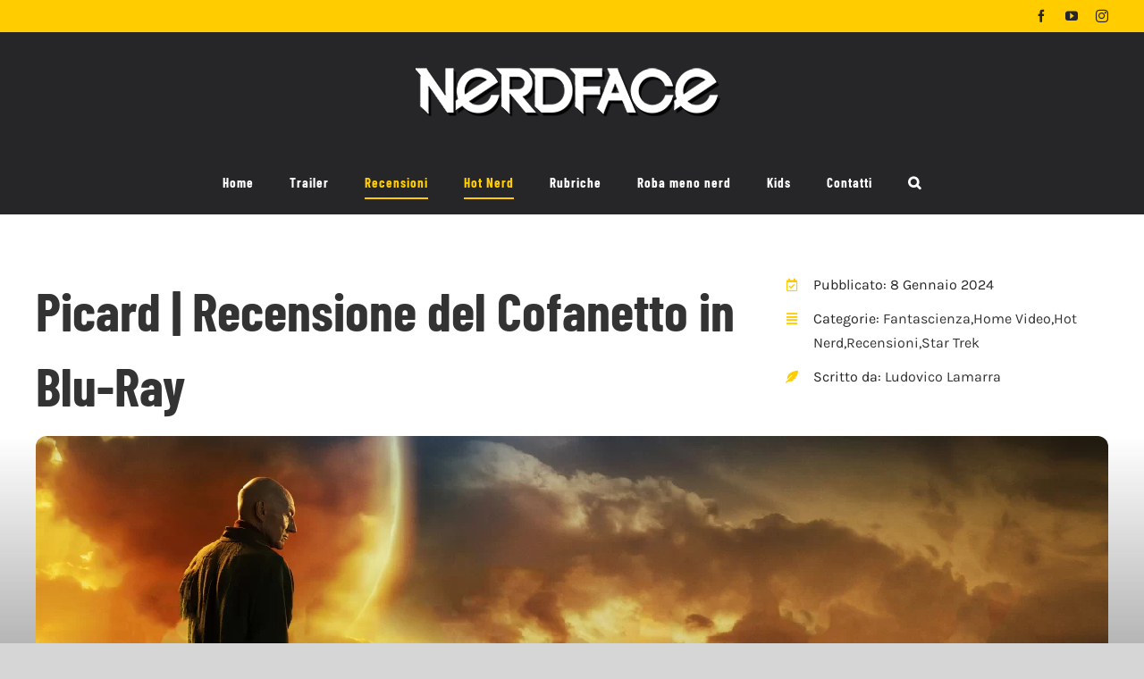

--- FILE ---
content_type: text/html; charset=UTF-8
request_url: https://www.nerdface.it/picard-recensione-del-cofanetto-in-blu-ray/
body_size: 26383
content:
<!DOCTYPE html>
<html class="avada-html-layout-wide avada-html-header-position-top avada-is-100-percent-template" lang="it-IT">
<head>
	<meta http-equiv="X-UA-Compatible" content="IE=edge" />
	<meta http-equiv="Content-Type" content="text/html; charset=utf-8"/>
	<meta name="viewport" content="width=device-width, initial-scale=1" />
	<script data-cookieconsent="ignore">
	window.dataLayer = window.dataLayer || [];
	function gtag() {
		dataLayer.push(arguments);
	}
	gtag("consent", "default", {
		ad_user_data: "denied",
		ad_personalization: "denied",
		ad_storage: "denied",
		analytics_storage: "denied",
		functionality_storage: "denied",
		personalization_storage: "denied",
		security_storage: "granted",
		wait_for_update: 500,
	});
	gtag("set", "ads_data_redaction", true);
	</script>
	<script type="text/javascript">function theChampLoadEvent(e){var t=window.onload;if(typeof window.onload!="function"){window.onload=e}else{window.onload=function(){t();e()}}}</script>
		<script type="text/javascript">var theChampDefaultLang = 'it_IT', theChampCloseIconPath = 'https://www.nerdface.it/wp-content/plugins/super-socializer/images/close.png';</script>
		<script>var theChampSiteUrl = 'https://www.nerdface.it', theChampVerified = 0, theChampEmailPopup = 0, heateorSsMoreSharePopupSearchText = 'Search';</script>
			<script> var theChampFBKey = '', theChampFBLang = 'it_IT', theChampFbLikeMycred = 0, theChampSsga = 0, theChampCommentNotification = 0, theChampHeateorFcmRecentComments = 0, theChampFbIosLogin = 0; </script>
						<script type="text/javascript">var theChampFBCommentUrl = 'https://www.nerdface.it/picard-recensione-del-cofanetto-in-blu-ray/'; var theChampFBCommentColor = 'light'; var theChampFBCommentNumPosts = ''; var theChampFBCommentWidth = '100%'; var theChampFBCommentOrderby = 'social'; var theChampCommentingTabs = "wordpress,facebook", theChampGpCommentsUrl = 'https://www.nerdface.it/picard-recensione-del-cofanetto-in-blu-ray/', theChampDisqusShortname = '', theChampScEnabledTabs = 'wordpress,fb', theChampScLabel = 'Lascia un commento', theChampScTabLabels = {"wordpress":"Commenti (0)","fb":"Commenti di Facebook","disqus":"Disqus Comments"}, theChampGpCommentsWidth = 0, theChampCommentingId = 'respond'</script>
					<style type="text/css">
						.the_champ_button_instagram span.the_champ_svg,a.the_champ_instagram span.the_champ_svg{background:radial-gradient(circle at 30% 107%,#fdf497 0,#fdf497 5%,#fd5949 45%,#d6249f 60%,#285aeb 90%)}
					.the_champ_horizontal_sharing .the_champ_svg,.heateor_ss_standard_follow_icons_container .the_champ_svg{
					color: #fff;
				border-width: 0px;
		border-style: solid;
		border-color: transparent;
	}
		.the_champ_horizontal_sharing .theChampTCBackground{
		color:#666;
	}
		.the_champ_horizontal_sharing span.the_champ_svg:hover,.heateor_ss_standard_follow_icons_container span.the_champ_svg:hover{
				border-color: transparent;
	}
		.the_champ_vertical_sharing span.the_champ_svg,.heateor_ss_floating_follow_icons_container span.the_champ_svg{
					color: #fff;
				border-width: 0px;
		border-style: solid;
		border-color: transparent;
	}
		.the_champ_vertical_sharing .theChampTCBackground{
		color:#666;
	}
		.the_champ_vertical_sharing span.the_champ_svg:hover,.heateor_ss_floating_follow_icons_container span.the_champ_svg:hover{
						border-color: transparent;
		}
	@media screen and (max-width:783px){.the_champ_vertical_sharing{display:none!important}}div.heateor_ss_mobile_footer{display:none;}@media screen and (max-width:783px){div.the_champ_bottom_sharing div.the_champ_sharing_ul .theChampTCBackground{width:100%!important;background-color:white}div.the_champ_bottom_sharing{width:100%!important;left:0!important;}div.the_champ_bottom_sharing a{width:11.111111111111% !important;margin:0!important;padding:0!important;}div.the_champ_bottom_sharing .the_champ_svg{width:100%!important;}div.the_champ_bottom_sharing div.theChampTotalShareCount{font-size:.7em!important;line-height:28px!important}div.the_champ_bottom_sharing div.theChampTotalShareText{font-size:.5em!important;line-height:0px!important}div.heateor_ss_mobile_footer{display:block;height:40px;}.the_champ_bottom_sharing{padding:0!important;display:block!important;width: auto!important;bottom:-2px!important;top: auto!important;}.the_champ_bottom_sharing .the_champ_square_count{line-height: inherit;}.the_champ_bottom_sharing .theChampSharingArrow{display:none;}.the_champ_bottom_sharing .theChampTCBackground{margin-right: 1.1em !important}}</style>
	<meta name='robots' content='index, follow, max-image-preview:large, max-snippet:-1, max-video-preview:-1' />

	<!-- This site is optimized with the Yoast SEO plugin v23.1 - https://yoast.com/wordpress/plugins/seo/ -->
	<title>Picard | Recensione del Cofanetto in Blu-Ray - Nerdface.it</title>
	<meta name="description" content="Home Video. Recensione di Picard. Le 3 stagioni della serie con Patrick Stewart nel Cofanetto in Blu-Ray di Plaion Pictures." />
	<link rel="canonical" href="https://www.nerdface.it/picard-recensione-del-cofanetto-in-blu-ray/" />
	<meta property="og:locale" content="it_IT" />
	<meta property="og:type" content="article" />
	<meta property="og:title" content="Picard | Recensione del Cofanetto in Blu-Ray" />
	<meta property="og:description" content="Home Video. Recensione di Picard. Le 3 stagioni della serie con Patrick Stewart nel Cofanetto in Blu-Ray di Plaion Pictures." />
	<meta property="og:url" content="https://www.nerdface.it/picard-recensione-del-cofanetto-in-blu-ray/" />
	<meta property="og:site_name" content="Nerdface.it" />
	<meta property="article:published_time" content="2024-01-08T17:32:37+00:00" />
	<meta property="article:modified_time" content="2024-06-26T11:16:49+00:00" />
	<meta property="og:image" content="https://www.nerdface.it/wp-content/uploads/2024/01/fn-picard-1-serie01.jpg" />
	<meta property="og:image:width" content="1200" />
	<meta property="og:image:height" content="630" />
	<meta property="og:image:type" content="image/jpeg" />
	<meta name="author" content="Ludovico Lamarra" />
	<meta name="twitter:card" content="summary_large_image" />
	<meta name="twitter:title" content="Picard | Recensione del Cofanetto in Blu-Ray" />
	<meta name="twitter:description" content="Home Video. Recensione di Picard. Le 3 stagioni della serie con Patrick Stewart nel Cofanetto in Blu-Ray di Plaion Pictures." />
	<meta name="twitter:label1" content="Scritto da" />
	<meta name="twitter:data1" content="Ludovico Lamarra" />
	<meta name="twitter:label2" content="Tempo di lettura stimato" />
	<meta name="twitter:data2" content="22 minuti" />
	<script type="application/ld+json" class="yoast-schema-graph">{"@context":"https://schema.org","@graph":[{"@type":"WebPage","@id":"https://www.nerdface.it/picard-recensione-del-cofanetto-in-blu-ray/","url":"https://www.nerdface.it/picard-recensione-del-cofanetto-in-blu-ray/","name":"Picard | Recensione del Cofanetto in Blu-Ray - Nerdface.it","isPartOf":{"@id":"https://www.nerdface.it/#website"},"primaryImageOfPage":{"@id":"https://www.nerdface.it/picard-recensione-del-cofanetto-in-blu-ray/#primaryimage"},"image":{"@id":"https://www.nerdface.it/picard-recensione-del-cofanetto-in-blu-ray/#primaryimage"},"thumbnailUrl":"https://www.nerdface.it/wp-content/uploads/2024/01/picard-recensione-del-cofanetto-in-blu-ray.jpg","datePublished":"2024-01-08T17:32:37+00:00","dateModified":"2024-06-26T11:16:49+00:00","author":{"@id":"https://www.nerdface.it/#/schema/person/eaf5875b59fd4618dcafcd49dbdc9508"},"description":"Home Video. Recensione di Picard. Le 3 stagioni della serie con Patrick Stewart nel Cofanetto in Blu-Ray di Plaion Pictures.","breadcrumb":{"@id":"https://www.nerdface.it/picard-recensione-del-cofanetto-in-blu-ray/#breadcrumb"},"inLanguage":"it-IT","potentialAction":[{"@type":"ReadAction","target":["https://www.nerdface.it/picard-recensione-del-cofanetto-in-blu-ray/"]}]},{"@type":"ImageObject","inLanguage":"it-IT","@id":"https://www.nerdface.it/picard-recensione-del-cofanetto-in-blu-ray/#primaryimage","url":"https://www.nerdface.it/wp-content/uploads/2024/01/picard-recensione-del-cofanetto-in-blu-ray.jpg","contentUrl":"https://www.nerdface.it/wp-content/uploads/2024/01/picard-recensione-del-cofanetto-in-blu-ray.jpg","width":1200,"height":630,"caption":"picard e il suo cane guardano un panorama alieno - nerdface"},{"@type":"BreadcrumbList","@id":"https://www.nerdface.it/picard-recensione-del-cofanetto-in-blu-ray/#breadcrumb","itemListElement":[{"@type":"ListItem","position":1,"name":"Home","item":"https://www.nerdface.it/"},{"@type":"ListItem","position":2,"name":"Recensioni","item":"https://www.nerdface.it/category/02-recensioni/"},{"@type":"ListItem","position":3,"name":"Home Video","item":"https://www.nerdface.it/category/02-recensioni/home-video/"},{"@type":"ListItem","position":4,"name":"Picard | Recensione del Cofanetto in Blu-Ray"}]},{"@type":"WebSite","@id":"https://www.nerdface.it/#website","url":"https://www.nerdface.it/","name":"Nerdface.it","description":"News, recensioni e approfondimenti di film, serie TV, videogiochi, fumetti, libri e giochi da tavolo","potentialAction":[{"@type":"SearchAction","target":{"@type":"EntryPoint","urlTemplate":"https://www.nerdface.it/?s={search_term_string}"},"query-input":"required name=search_term_string"}],"inLanguage":"it-IT"},{"@type":"Person","@id":"https://www.nerdface.it/#/schema/person/eaf5875b59fd4618dcafcd49dbdc9508","name":"Ludovico Lamarra","image":{"@type":"ImageObject","inLanguage":"it-IT","@id":"https://www.nerdface.it/#/schema/person/image/7fe2e2bc1372d177d8ea699157dc5113","url":"https://secure.gravatar.com/avatar/2075ea7c0add590621e2e915636e1cbd?s=96&d=mm&r=g","contentUrl":"https://secure.gravatar.com/avatar/2075ea7c0add590621e2e915636e1cbd?s=96&d=mm&r=g","caption":"Ludovico Lamarra"},"url":"https://www.nerdface.it/author/ludovico_lamarra/"}]}</script>
	<!-- / Yoast SEO plugin. -->


<link rel='dns-prefetch' href='//cdn.iubenda.com' />
<link rel='dns-prefetch' href='//cdnjs.cloudflare.com' />
<link rel='dns-prefetch' href='//cdn.pushloop.io' />
<link rel="alternate" type="application/rss+xml" title="Nerdface.it &raquo; Feed" href="https://www.nerdface.it/feed/" />
<link rel="alternate" type="application/rss+xml" title="Nerdface.it &raquo; Feed dei commenti" href="https://www.nerdface.it/comments/feed/" />
					<link rel="shortcut icon" href="https://www.nerdface.it/wp-content/uploads/2021/07/favicon.png" type="image/x-icon" />
		
					<!-- Apple Touch Icon -->
			<link rel="apple-touch-icon" sizes="180x180" href="https://www.nerdface.it/wp-content/uploads/2021/07/favicon.png">
		
					<!-- Android Icon -->
			<link rel="icon" sizes="192x192" href="https://www.nerdface.it/wp-content/uploads/2021/07/favicon.png">
		
					<!-- MS Edge Icon -->
			<meta name="msapplication-TileImage" content="https://www.nerdface.it/wp-content/uploads/2021/07/favicon.png">
				<link rel="alternate" type="application/rss+xml" title="Nerdface.it &raquo; Picard | Recensione del Cofanetto in Blu-Ray Feed dei commenti" href="https://www.nerdface.it/picard-recensione-del-cofanetto-in-blu-ray/feed/" />
<script type="text/javascript">
/* <![CDATA[ */
window._wpemojiSettings = {"baseUrl":"https:\/\/s.w.org\/images\/core\/emoji\/15.0.3\/72x72\/","ext":".png","svgUrl":"https:\/\/s.w.org\/images\/core\/emoji\/15.0.3\/svg\/","svgExt":".svg","source":{"concatemoji":"https:\/\/www.nerdface.it\/wp-includes\/js\/wp-emoji-release.min.js?ver=6.6.4"}};
/*! This file is auto-generated */
!function(i,n){var o,s,e;function c(e){try{var t={supportTests:e,timestamp:(new Date).valueOf()};sessionStorage.setItem(o,JSON.stringify(t))}catch(e){}}function p(e,t,n){e.clearRect(0,0,e.canvas.width,e.canvas.height),e.fillText(t,0,0);var t=new Uint32Array(e.getImageData(0,0,e.canvas.width,e.canvas.height).data),r=(e.clearRect(0,0,e.canvas.width,e.canvas.height),e.fillText(n,0,0),new Uint32Array(e.getImageData(0,0,e.canvas.width,e.canvas.height).data));return t.every(function(e,t){return e===r[t]})}function u(e,t,n){switch(t){case"flag":return n(e,"\ud83c\udff3\ufe0f\u200d\u26a7\ufe0f","\ud83c\udff3\ufe0f\u200b\u26a7\ufe0f")?!1:!n(e,"\ud83c\uddfa\ud83c\uddf3","\ud83c\uddfa\u200b\ud83c\uddf3")&&!n(e,"\ud83c\udff4\udb40\udc67\udb40\udc62\udb40\udc65\udb40\udc6e\udb40\udc67\udb40\udc7f","\ud83c\udff4\u200b\udb40\udc67\u200b\udb40\udc62\u200b\udb40\udc65\u200b\udb40\udc6e\u200b\udb40\udc67\u200b\udb40\udc7f");case"emoji":return!n(e,"\ud83d\udc26\u200d\u2b1b","\ud83d\udc26\u200b\u2b1b")}return!1}function f(e,t,n){var r="undefined"!=typeof WorkerGlobalScope&&self instanceof WorkerGlobalScope?new OffscreenCanvas(300,150):i.createElement("canvas"),a=r.getContext("2d",{willReadFrequently:!0}),o=(a.textBaseline="top",a.font="600 32px Arial",{});return e.forEach(function(e){o[e]=t(a,e,n)}),o}function t(e){var t=i.createElement("script");t.src=e,t.defer=!0,i.head.appendChild(t)}"undefined"!=typeof Promise&&(o="wpEmojiSettingsSupports",s=["flag","emoji"],n.supports={everything:!0,everythingExceptFlag:!0},e=new Promise(function(e){i.addEventListener("DOMContentLoaded",e,{once:!0})}),new Promise(function(t){var n=function(){try{var e=JSON.parse(sessionStorage.getItem(o));if("object"==typeof e&&"number"==typeof e.timestamp&&(new Date).valueOf()<e.timestamp+604800&&"object"==typeof e.supportTests)return e.supportTests}catch(e){}return null}();if(!n){if("undefined"!=typeof Worker&&"undefined"!=typeof OffscreenCanvas&&"undefined"!=typeof URL&&URL.createObjectURL&&"undefined"!=typeof Blob)try{var e="postMessage("+f.toString()+"("+[JSON.stringify(s),u.toString(),p.toString()].join(",")+"));",r=new Blob([e],{type:"text/javascript"}),a=new Worker(URL.createObjectURL(r),{name:"wpTestEmojiSupports"});return void(a.onmessage=function(e){c(n=e.data),a.terminate(),t(n)})}catch(e){}c(n=f(s,u,p))}t(n)}).then(function(e){for(var t in e)n.supports[t]=e[t],n.supports.everything=n.supports.everything&&n.supports[t],"flag"!==t&&(n.supports.everythingExceptFlag=n.supports.everythingExceptFlag&&n.supports[t]);n.supports.everythingExceptFlag=n.supports.everythingExceptFlag&&!n.supports.flag,n.DOMReady=!1,n.readyCallback=function(){n.DOMReady=!0}}).then(function(){return e}).then(function(){var e;n.supports.everything||(n.readyCallback(),(e=n.source||{}).concatemoji?t(e.concatemoji):e.wpemoji&&e.twemoji&&(t(e.twemoji),t(e.wpemoji)))}))}((window,document),window._wpemojiSettings);
/* ]]> */
</script>
<link rel='stylesheet' id='collapscatlist_css-css' href='https://www.nerdface.it/wp-content/plugins/collapsing-category-list/collapsing-category-list.css?ver=6.6.4' type='text/css' media='all' />
<style id='wp-emoji-styles-inline-css' type='text/css'>

	img.wp-smiley, img.emoji {
		display: inline !important;
		border: none !important;
		box-shadow: none !important;
		height: 1em !important;
		width: 1em !important;
		margin: 0 0.07em !important;
		vertical-align: -0.1em !important;
		background: none !important;
		padding: 0 !important;
	}
</style>
<style id='co-authors-plus-coauthors-style-inline-css' type='text/css'>
.wp-block-co-authors-plus-coauthors.is-layout-flow [class*=wp-block-co-authors-plus]{display:inline}

</style>
<style id='co-authors-plus-avatar-style-inline-css' type='text/css'>
.wp-block-co-authors-plus-avatar :where(img){height:auto;max-width:100%;vertical-align:bottom}.wp-block-co-authors-plus-coauthors.is-layout-flow .wp-block-co-authors-plus-avatar :where(img){vertical-align:middle}.wp-block-co-authors-plus-avatar:is(.alignleft,.alignright){display:table}.wp-block-co-authors-plus-avatar.aligncenter{display:table;margin-inline:auto}

</style>
<style id='co-authors-plus-image-style-inline-css' type='text/css'>
.wp-block-co-authors-plus-image{margin-bottom:0}.wp-block-co-authors-plus-image :where(img){height:auto;max-width:100%;vertical-align:bottom}.wp-block-co-authors-plus-coauthors.is-layout-flow .wp-block-co-authors-plus-image :where(img){vertical-align:middle}.wp-block-co-authors-plus-image:is(.alignfull,.alignwide) :where(img){width:100%}.wp-block-co-authors-plus-image:is(.alignleft,.alignright){display:table}.wp-block-co-authors-plus-image.aligncenter{display:table;margin-inline:auto}

</style>
<link rel='stylesheet' id='quotescollection-block-quotes-css' href='https://www.nerdface.it/wp-content/plugins/quotes-collection/blocks/quotes/style.css?ver=1721813366' type='text/css' media='all' />
<link rel='stylesheet' id='quotescollection-block-random-quote-css' href='https://www.nerdface.it/wp-content/plugins/quotes-collection/blocks/random-quote/style.css?ver=1721813366' type='text/css' media='all' />
<link rel='stylesheet' id='bbspoiler-css' href='https://www.nerdface.it/wp-content/plugins/bbspoiler/inc/bbspoiler.css?ver=6.6.4' type='text/css' media='all' />
<link rel='stylesheet' id='five-star-ratings-shortcode-fsrs-style-css' href='https://www.nerdface.it/wp-content/plugins/five-star-ratings-shortcode/assets/dist/css/style.min.css?ver=1.2.53' type='text/css' media='all' />
<link rel='stylesheet' id='wpg-main-style-css' href='https://www.nerdface.it/wp-content/plugins/wp_glossary/assets/css/style.css?ver=6.6.4' type='text/css' media='all' />
<link rel='stylesheet' id='wpg-tooltipster-style-css' href='https://www.nerdface.it/wp-content/plugins/wp_glossary/assets/css/tooltipster/tooltipster.css?ver=6.6.4' type='text/css' media='all' />
<link rel='stylesheet' id='wpg-tooltipster-shadow-style-css' href='https://www.nerdface.it/wp-content/plugins/wp_glossary/assets/css/tooltipster/themes/tooltipster-shadow.css?ver=6.6.4' type='text/css' media='all' />
<link rel='stylesheet' id='quotescollection-css' href='https://www.nerdface.it/wp-content/plugins/quotes-collection/css/quotes-collection.css?ver=2.5.2' type='text/css' media='all' />
<link rel='stylesheet' id='wp-mcm-styles-css' href='https://www.nerdface.it/wp-content/plugins/wp-media-category-management/css/wp-mcm-styles.css?ver=2.3.2.1' type='text/css' media='all' />
<link rel='stylesheet' id='the_champ_frontend_css-css' href='https://www.nerdface.it/wp-content/plugins/super-socializer/css/front.css?ver=7.14.5' type='text/css' media='all' />
<link rel='stylesheet' id='child-style-css' href='https://www.nerdface.it/wp-content/themes/Avada-Child-Theme/style.css?ver=6.6.4' type='text/css' media='all' />
<link rel='stylesheet' id='fusion-dynamic-css-css' href='https://www.nerdface.it/wp-content/uploads/fusion-styles/b20634be6a86c65904dc2acb41f8a50d.min.css?ver=3.11.9' type='text/css' media='all' />
<script type="text/javascript" src="https://www.nerdface.it/wp-includes/js/jquery/jquery.min.js?ver=3.7.1" id="jquery-core-js"></script>
<script type="text/javascript" src="https://www.nerdface.it/wp-includes/js/jquery/jquery-migrate.min.js?ver=3.4.1" id="jquery-migrate-js"></script>
<script type="text/javascript" src="https://www.nerdface.it/wp-content/plugins/collapsing-category-list/js/dropdown.js?ver=6.6.4" id="the_js-js"></script>

<script  type="text/javascript" class=" _iub_cs_skip" type="text/javascript" id="iubenda-head-inline-scripts-0">
/* <![CDATA[ */

var _iub = _iub || [];
_iub.csConfiguration = {"countryDetection":true,"consentOnContinuedBrowsing":false,"whitelabel":false,"lang":"it","siteId":2298672,"cookiePolicyId":77686065, "banner":{ "brandBackgroundColor":"#ffcc00","acceptButtonDisplay":true,"customizeButtonDisplay":true,"acceptButtonColor":"#ffcc00","acceptButtonCaptionColor":"#262825","customizeButtonColor":"#252628","customizeButtonCaptionColor":"#ffcc00","position":"bottom","textColor":"#ffcc00","backgroundOverlay":true }};
/* ]]> */
</script>
<script  type="text/javascript" charset="UTF-8" async="" class=" _iub_cs_skip" type="text/javascript" src="//cdn.iubenda.com/cs/iubenda_cs.js?ver=3.10.6" id="iubenda-head-scripts-0-js"></script>
<script type="text/javascript" id="bbspoiler-js-extra">
/* <![CDATA[ */
var title = {"unfolded":"Espandi","folded":"Riduci"};
/* ]]> */
</script>
<script type="text/javascript" src="https://www.nerdface.it/wp-content/plugins/bbspoiler/inc/bbspoiler.js?ver=6.6.4" id="bbspoiler-js"></script>
<script type="text/javascript" src="https://cdn.pushloop.io/code/sdk/?code=nerdfaceit&amp;site_id=223&amp;tpl=tpl_0&amp;script_prefix=https%3A%2F%2Fcdn.pushloop.io&amp;swLocalPath=https%3A%2F%2Fwww.nerdface.it%2Fwp-content%2Fplugins%2Fpushloop%2Fjs%2Fpushloop_sw.js&amp;type=wordpress&amp;ver=1.4.0" id="pushloop-sdk-js"></script>
<script type="text/javascript" src="https://www.nerdface.it/wp-content/plugins/wp_glossary/assets/js/mixitup.min.js?ver=6.6.4" id="wpg-mixitup-script-js"></script>
<script type="text/javascript" src="https://www.nerdface.it/wp-content/plugins/wp_glossary/assets/js/jquery.tooltipster.min.js?ver=6.6.4" id="wpg-tooltipster-script-js"></script>
<script type="text/javascript" id="wpg-main-script-js-extra">
/* <![CDATA[ */
var wpg = {"animation":"1","is_tooltip":"1","tooltip_theme":"shadow","tooltip_animation":"fade","tooltip_position":"top","tooltip_is_arrow":"1","tooltip_min_width":"250","tooltip_max_width":"500","tooltip_speed":"350","tooltip_delay":"200","tooltip_is_touch_devices":"1"};
/* ]]> */
</script>
<script type="text/javascript" src="https://www.nerdface.it/wp-content/plugins/wp_glossary/assets/js/scripts.js?ver=6.6.4" id="wpg-main-script-js"></script>
<script type="text/javascript" id="quotescollection-js-extra">
/* <![CDATA[ */
var quotescollectionAjax = {"ajaxUrl":"https:\/\/www.nerdface.it\/wp-admin\/admin-ajax.php","nonce":"bf4fe07a2f","nextQuote":"Next quote \u00bb","loading":"Loading...","error":"Error getting quote","autoRefreshMax":"20","autoRefreshCount":"0"};
/* ]]> */
</script>
<script type="text/javascript" src="https://www.nerdface.it/wp-content/plugins/quotes-collection/js/quotes-collection.js?ver=2.5.2" id="quotescollection-js"></script>
<link rel="https://api.w.org/" href="https://www.nerdface.it/wp-json/" /><link rel="alternate" title="JSON" type="application/json" href="https://www.nerdface.it/wp-json/wp/v2/posts/34135" /><link rel="EditURI" type="application/rsd+xml" title="RSD" href="https://www.nerdface.it/xmlrpc.php?rsd" />
<meta name="generator" content="WordPress 6.6.4" />
<link rel='shortlink' href='https://www.nerdface.it/?p=34135' />
<link rel="alternate" title="oEmbed (JSON)" type="application/json+oembed" href="https://www.nerdface.it/wp-json/oembed/1.0/embed?url=https%3A%2F%2Fwww.nerdface.it%2Fpicard-recensione-del-cofanetto-in-blu-ray%2F" />
<link rel="alternate" title="oEmbed (XML)" type="text/xml+oembed" href="https://www.nerdface.it/wp-json/oembed/1.0/embed?url=https%3A%2F%2Fwww.nerdface.it%2Fpicard-recensione-del-cofanetto-in-blu-ray%2F&#038;format=xml" />

		<!-- GA Google Analytics @ https://m0n.co/ga -->
		<script async src="https://www.googletagmanager.com/gtag/js?id=G-MK246Q6QZH"></script>
		<script>
			window.dataLayer = window.dataLayer || [];
			function gtag(){dataLayer.push(arguments);}
			gtag('js', new Date());
			gtag('config', 'G-MK246Q6QZH');
		</script>

	<style type="text/css">
				.wpg-list-filter a {
					;
					font-size:18px;
				}
			
				.wpg-list-block h3 {
					background-color:#f4f4f4;
					color:#262528;
					font-size:20px;
				}
			
				.wpg-list-item a {
					;
					font-size:18px;
				}
			
				.wpg-list-item a:hover, .wpg-list-item a:focus, .wpg-list-item a:active  {
					color:#ffcc00;
				}
			</style><style type="text/css" id="css-fb-visibility">@media screen and (max-width: 640px){.fusion-no-small-visibility{display:none !important;}body .sm-text-align-center{text-align:center !important;}body .sm-text-align-left{text-align:left !important;}body .sm-text-align-right{text-align:right !important;}body .sm-flex-align-center{justify-content:center !important;}body .sm-flex-align-flex-start{justify-content:flex-start !important;}body .sm-flex-align-flex-end{justify-content:flex-end !important;}body .sm-mx-auto{margin-left:auto !important;margin-right:auto !important;}body .sm-ml-auto{margin-left:auto !important;}body .sm-mr-auto{margin-right:auto !important;}body .fusion-absolute-position-small{position:absolute;top:auto;width:100%;}.awb-sticky.awb-sticky-small{ position: sticky; top: var(--awb-sticky-offset,0); }}@media screen and (min-width: 641px) and (max-width: 1024px){.fusion-no-medium-visibility{display:none !important;}body .md-text-align-center{text-align:center !important;}body .md-text-align-left{text-align:left !important;}body .md-text-align-right{text-align:right !important;}body .md-flex-align-center{justify-content:center !important;}body .md-flex-align-flex-start{justify-content:flex-start !important;}body .md-flex-align-flex-end{justify-content:flex-end !important;}body .md-mx-auto{margin-left:auto !important;margin-right:auto !important;}body .md-ml-auto{margin-left:auto !important;}body .md-mr-auto{margin-right:auto !important;}body .fusion-absolute-position-medium{position:absolute;top:auto;width:100%;}.awb-sticky.awb-sticky-medium{ position: sticky; top: var(--awb-sticky-offset,0); }}@media screen and (min-width: 1025px){.fusion-no-large-visibility{display:none !important;}body .lg-text-align-center{text-align:center !important;}body .lg-text-align-left{text-align:left !important;}body .lg-text-align-right{text-align:right !important;}body .lg-flex-align-center{justify-content:center !important;}body .lg-flex-align-flex-start{justify-content:flex-start !important;}body .lg-flex-align-flex-end{justify-content:flex-end !important;}body .lg-mx-auto{margin-left:auto !important;margin-right:auto !important;}body .lg-ml-auto{margin-left:auto !important;}body .lg-mr-auto{margin-right:auto !important;}body .fusion-absolute-position-large{position:absolute;top:auto;width:100%;}.awb-sticky.awb-sticky-large{ position: sticky; top: var(--awb-sticky-offset,0); }}</style><noscript><style>.lazyload[data-src]{display:none !important;}</style></noscript><style>.lazyload{background-image:none !important;}.lazyload:before{background-image:none !important;}</style>		<style type="text/css" id="wp-custom-css">
			/* Fix stile box autore riordinato su mobile/tablet */
@media only screen and (max-width: 1024px) {
    /* Rimuovi TUTTI i margini e spacing */
    .single-post .fusion-builder-column-3 {
        width: 100% !important;
        margin: 0 0 50px 0 !important;
        padding: 0 !important;
        --awb-spacing-right-small: 0 !important;
        --awb-spacing-left-small: 0 !important;
        --awb-spacing-right-medium: 0 !important;
        --awb-spacing-left-medium: 0 !important;
    }
    
    /* Mantieni padding interno al wrapper */
    .single-post .fusion-builder-column-3 .fusion-column-wrapper {
        padding: 2em !important;
    }
    
    /* Font citazione 18px per tablet */
    .single-post .fusion-builder-column-3 .fusion-text-1 {
        font-size: 20px !important;
    }
}

/* Font citazione 12px per mobile */
@media only screen and (max-width: 640px) {
    .single-post .fusion-builder-column-3 .fusion-text-1 {
        font-size: 16px !important;
    }
}



/* Fix video YouTube responsive - DEFINITIVO */

/* Per i video con classe video-shortcode (quelli attuali) */
.video-shortcode {
    position: relative !important;
    padding-bottom: 56.25% !important; /* 16:9 */
    padding-top: 0 !important; /* CAMBIATO DA 25px A 0 */
    height: 0 !important;
    overflow: hidden !important; /* AGGIUNTO */
    margin-bottom: 20px !important;
    background: #000 !important;
}

.video-shortcode iframe {
    position: absolute !important;
    top: 0 !important;
    left: 0 !important;
    width: 100% !important;
    height: 100% !important;
    border: 0 !important;
    opacity: 1 !important;
    visibility: visible !important;
}

/* Per i video wrappati dal nostro script */
.video-responsive-wrapper {
    position: relative !important;
    width: 100% !important;
    padding-bottom: 56.25% !important;
    padding-top: 0 !important;
    height: 0 !important;
    overflow: hidden !important;
    margin: 0 0 20px 0 !important;
}

.video-responsive-wrapper iframe {
    position: absolute !important;
    top: 0 !important;
    left: 0 !important;
    width: 100% !important;
    height: 100% !important;
    border: 0 !important;
}

/* Forza visibilità iframe YouTube ovunque */
iframe[src*="youtube"],
iframe[data-src*="youtube"] {
    opacity: 1 !important;
    visibility: visible !important;
}



/* levo sfondo alle icone */

.fusion-checklist .circle-yes, ul.fusion-checklist .circle-yes {
	background-color: transparent !important;
}



/* Giustifico testo articoli correlati */

.yarpp-thumbnails-horizontal .yarpp-thumbnail-title {
	text-align: justify !important;
}



/* sistemo padding pagina kids */

body.category-07-kids .fusion-post-content-wrapper {
	    padding: 30px 25px 20px 0px !important;
}



/* Nasconod categorie in eccesso in sidebar nerd origins */

#categories-6 li.cat-item-257,
#categories-6 li.cat-item-258,
#categories-6 li.cat-item-259,
#categories-6 li.cat-item-261,
#categories-6 li.cat-item-198, #categories-6 li.cat-item-107, #categories-6 li.cat-item-115, #categories-6 li.cat-item-128, #categories-6 li.cat-item-105, #categories-6 li.cat-item-108, #categories-6 li.cat-item-116, #categories-6 li.cat-item-109, #categories-6 li.cat-item-117, #categories-6 li.cat-item-110, #categories-6 li.cat-item-118, #categories-6 li.cat-item-114, #categories-6 li.cat-item-236, #categories-6 li.cat-item-237, #categories-6 li.cat-item-238, #categories-6 li.cat-item-239, #categories-6 li.cat-item-240, #categories-6 li.cat-item-241, #categories-6 li.cat-item-242, #categories-6 li.cat-item-243, #categories-6 li.cat-item-244, #categories-6 li.cat-item-245, #categories-6 li.cat-item-120, #categories-6 li.cat-item-139, #categories-6 li.cat-item-111, #categories-6 li.cat-item-140, #categories-6 li.cat-item-106, #categories-6 li.cat-item-124, #categories-6 li.cat-item-103, #categories-6 li.cat-item-104, #categories-6 li.cat-item-142, #categories-6 li.cat-item-119, #categories-6 li.cat-item-125, #categories-6 li.cat-item-112, #categories-6 li.cat-item-121, #categories-6 li.cat-item-123, #categories-6 li.cat-item-192, #categories-6 li.cat-item-127, #categories-6 li.cat-item-113, #categories-6 li.cat-item-141, #categories-6 li.cat-item-126,
#categories-6 li.cat-item-122 {
display: none !important;
}


/* Nasconod hot nerd specifici e template in sidebar */

.cat-item.cat-item-253,
.cat-item.cat-item-236,
.cat-item.cat-item-237,
.cat-item.cat-item-238,
.cat-item.cat-item-239,
.cat-item.cat-item-240,
.cat-item.cat-item-241,
.cat-item.cat-item-242,
.cat-item.cat-item-243,
.cat-item.cat-item-244,
.cat-item.cat-item-245,
.cat-item.cat-item-192, 
li.cat-item.cat-item-192.current-cat

{
	display: none !important;
}





li.the_champ_facebook_like {
	margin-left: -50px !important;
}


div#block-2 {
	display: none !important;
}



/* Immagini in linea*/

.immagini-in-linea {
	display: inline-block;
}


@media only screen and (max-width: 800px){
	.fusion-text.fusion-text-1.fusion-no-small-visibility {
		display: block !important;
	}
}





/* Dimensione testo articoli mobile per SEO */

.fusion-text.fusion-text-4,
.fusion-text.fusion-text-3,
.fusion-text.fusion-text-2,
.fusion-text.fusion-text-1 {
	font-size: 16px !important;
}

@media only screen and (max-width: 1024px) {
	
.fusion-text.fusion-text-4,
.fusion-text.fusion-text-3,
.fusion-text.fusion-text-2,
.fusion-text.fusion-text-1 {
	font-size: 1.3em !important;
}
	
}


.erd-youtube-responsive {
	margin-bottom: 20px;
}


.header_categorie {
	background-size: cover !important;
}



@media only screen and (max-width: 800px) {
.header_categorie {
	min-height: 35vh !important;
	background-size: cover !important;

}
	
	.header-colonna-categorie {
		align-self: flex-end !important;	}
	.header-colonna-categorie h1 {
		font-size: 30px !important;
		padding-left: 1em !important;
		padding-right: 1em !important;
		
	}
	
	.indice-titolo h2{
		font-size: 20px !important;
	}
	.indice-indice h3 {
		font-size: 16px !important;
	}
}



.fusion-page-title-bar {
	display: none;
}

/*Stile tooltip indice */
.wpg-tooltip, .tooltipstered, .wpg-tooltip-title {
	font-family: Karla !important;
}

/* Stile indice alfabetico */
	
.indice-titolo h2{
	color: #ffcc00 !important;
	}

.indice-indice a {
	font-family: Karla !important;
	font-weight: 400;
	color: #ffffff !important;
	letter-spacing: 3px !important;
}

.indice-indice a:hover {
	color: #ffcc00 !important;
}

/* Stile paginazione */

.pagination {
	margin-bottom: 1em;
}

/* Slider Home page responsive per mobile */

@media only screen and (max-width: 800px) {
	.slide-excerpt {
		width: 90% !important;
		background: rgba(0,0,0,.5) !important;
	}
	.excerpt-container h2 {
		font-size: 1em !important;
		line-height: 1.4em !important;
	}
	.excerpt-container p {
		font-size: 0.8em !important;
		line-height: 1.2em !important;
	}
	.flex-control-nav.flex-control-paging {
		display: none !important;
	}
}




/* Customizzazione articoli correlati */

.yarpp h3 {
	font-size: 2em !important;
}
.yarpp-thumbnail {
	border: none !important; 
}

.yarpp ol {
	padding-left: 0px !important;
}

a.yarpp-thumbnail.fusion-no-lightbox {
	margin-bottom: 15px;
}

@media only screen and (max-width: 1024px) {
	.yarpp h3, .yarpp ol, span.yarpp-thumbnail-title {
		text-align: center;	
	}
}

@media only screen and (max-width: 1024px){
	span.yarpp-thumbnail-title {
		font-size: 14px !important;
	}
	
}



/* Dimensione testi sidebar */

#categories-3 {
	font-size: 1.2em;
}

/* Giustifico testo riassunti */

.fusion-post-content-container {
	text-align: justify;
}


.relpost-thumb-wrapper {
	display: none;
}


.sidebarTitle {
	font-family: "Barlow Condensed";
	color: #333333;
	font-size: 24px;
	margin-top: 0px;
}
/*
.sidebarSxContainer {
	padding-right: 1em;
	border-right: 1px solid #333333;
}


.sidebarDxContainer {
	padding-left: 1em;
	border-left: 1px solid #333333;
}
*/



.image_row {
      position: relative;
      display: flex;
      flex-direction: row;
      justify-content: space-between;
	margin-bottom: 5em;
    }

    .image_row img:hover,
    .image_row img:focus {
   
    }
    
    img {
      display: block;
    }

    .image, .riepilogo-categorie img {
      position: relative;
    }

    .image::before, .riepilogo-categorie img::before {
      content: '';
      position: absolute;
      top: 0;
      left: 0;
      right: 0;
      bottom: 0;
      z-index: 1;
			pointer-events:none;
	

    }
/*)
    .image:hover,
    .image:focus {
    
    }

*/

    .image:hover::before,
    .image:focus::before, .riepilogo-categorie img:focus:before, .riepilogo-categorie img:hover::before {
     background: linear-gradient(0deg, rgba(255,204,0,1) 0%, rgba(255,0,39,0) 100%);

    }

.fusion-social-networks.fusion-social-network-icon:before:hover {
	color: #ffffff !important;
}

/* Stile box citazioni */
blockquote.quotescollection-quote {
	background-color: #1e1e20 !important;
	color:#fff !important;
}

/*Sidebar categorie homepage */
h4.widget-title.fusion-responsive-typography-calculated {
	display: none;
}

.widget.widget_categories a {
	color: #262528 !important;
}
.widget.widget_categories a:hover{
	color: #fff !important;
}
a:before:hover {
	color: #fff !important;
}
		</style>
				<script type="text/javascript">
			var doc = document.documentElement;
			doc.setAttribute( 'data-useragent', navigator.userAgent );
		</script>
		<style type="text/css" id="fusion-builder-page-css">.tabella_dati_film th {
text-align: right;
width: 50%;
font-size: 14px !important;
}

.tabella_dati_film td {
width: 50%;
font-size: 14px !important;
}

.children {
display: none;
}

#content {margin-bottom: 0px;}

.img-nf-fullwidth, .img-nf-fullwidth img {
width: 100%;
}</style>
	<script type="text/javascript">
var _iub = _iub || [];
_iub.csConfiguration = {"countryDetection":true,"consentOnContinuedBrowsing":false,"whitelabel":false,"lang":"it","siteId":2298672,"cookiePolicyId":77686065, "banner":{ "brandBackgroundColor":"#ffcc00","acceptButtonDisplay":true,"customizeButtonDisplay":true,"acceptButtonColor":"#ffcc00","acceptButtonCaptionColor":"#262825","customizeButtonColor":"#252628","customizeButtonCaptionColor":"#ffcc00","position":"bottom","textColor":"#ffcc00","backgroundOverlay":true }};
</script>
<script type="text/javascript" src="//cdn.iubenda.com/cs/iubenda_cs.js" charset="UTF-8" async></script></head>

<body class="post-template-default single single-post postid-34135 single-format-standard fusion-image-hovers fusion-pagination-sizing fusion-button_type-flat fusion-button_span-no fusion-button_gradient-linear avada-image-rollover-circle-yes avada-image-rollover-yes avada-image-rollover-direction-fade fusion-body ltr no-tablet-sticky-header no-mobile-sticky-header no-mobile-slidingbar no-mobile-totop fusion-disable-outline fusion-sub-menu-fade mobile-logo-pos-center layout-wide-mode avada-has-boxed-modal-shadow- layout-scroll-offset-full avada-has-zero-margin-offset-top fusion-top-header menu-text-align-center mobile-menu-design-modern fusion-hide-pagination-text fusion-header-layout-v5 avada-responsive avada-footer-fx-none avada-menu-highlight-style-bottombar fusion-search-form-clean fusion-main-menu-search-dropdown fusion-avatar-square avada-dropdown-styles avada-blog-layout-grid avada-blog-archive-layout-grid avada-header-shadow-no avada-menu-icon-position-left avada-has-mainmenu-dropdown-divider avada-has-pagetitle-100-width avada-has-pagetitle-bg-full avada-has-mobile-menu-search avada-has-main-nav-search-icon avada-has-breadcrumb-mobile-hidden avada-has-titlebar-hide avada-header-border-color-full-transparent avada-has-transparent-timeline_color avada-has-pagination-width_height avada-flyout-menu-direction-fade avada-ec-views-v1" data-awb-post-id="34135">
	
<script type="text/javascript" id="bbp-swap-no-js-body-class">
	document.body.className = document.body.className.replace( 'bbp-no-js', 'bbp-js' );
</script>

	<a class="skip-link screen-reader-text" href="#content">Salta al contenuto</a>

	<div id="boxed-wrapper">
		
		<div id="wrapper" class="fusion-wrapper">
			<div id="home" style="position:relative;top:-1px;"></div>
							
					
			<header class="fusion-header-wrapper">
				<div class="fusion-header-v5 fusion-logo-alignment fusion-logo-center fusion-sticky-menu- fusion-sticky-logo-1 fusion-mobile-logo-1 fusion-sticky-menu-only fusion-header-menu-align-center fusion-mobile-menu-design-modern">
					
<div class="fusion-secondary-header">
	<div class="fusion-row">
							<div class="fusion-alignright">
				<div class="fusion-social-links-header"><div class="fusion-social-networks"><div class="fusion-social-networks-wrapper"><a  class="fusion-social-network-icon fusion-tooltip fusion-facebook awb-icon-facebook" style title="Facebook" href="https://www.facebook.com/nerdface.it/" target="_blank" rel="noreferrer"><span class="screen-reader-text">Facebook</span></a><a  class="fusion-social-network-icon fusion-tooltip fusion-youtube awb-icon-youtube" style title="YouTube" href="https://www.youtube.com/channel/UCgHqZ7ReDHNbgrg4ClmcalA" target="_blank" rel="noopener noreferrer"><span class="screen-reader-text">YouTube</span></a><a  class="fusion-social-network-icon fusion-tooltip fusion-instagram awb-icon-instagram" style title="Instagram" href="https://www.instagram.com/nerdface.it/" target="_blank" rel="noopener noreferrer"><span class="screen-reader-text">Instagram</span></a></div></div></div>			</div>
			</div>
</div>
<div class="fusion-header-sticky-height"></div>
<div class="fusion-sticky-header-wrapper"> <!-- start fusion sticky header wrapper -->
	<div class="fusion-header">
		<div class="fusion-row">
							<div class="fusion-logo" data-margin-top="31px" data-margin-bottom="31px" data-margin-left="13px" data-margin-right="0px">
			<a class="fusion-logo-link"  href="https://www.nerdface.it/" >

						<!-- standard logo -->
			<img  srcset="[data-uri]" width="363" height="63" style="max-height:63px;height:auto;" alt="Nerdface.it Logo" data-retina_logo_url="https://www.nerdface.it/wp-content/uploads/2021/03/nerdface_logo.png" class="fusion-standard-logo lazyload" data-src="https://www.nerdface.it/wp-content/uploads/2021/03/nerdface_logo.png" decoding="async" data-srcset="https://www.nerdface.it/wp-content/uploads/2021/03/nerdface_logo.png 1x, https://www.nerdface.it/wp-content/uploads/2021/03/nerdface_logo.png 2x" data-eio-rwidth="363" data-eio-rheight="63" /><noscript><img src="https://www.nerdface.it/wp-content/uploads/2021/03/nerdface_logo.png" srcset="https://www.nerdface.it/wp-content/uploads/2021/03/nerdface_logo.png 1x, https://www.nerdface.it/wp-content/uploads/2021/03/nerdface_logo.png 2x" width="363" height="63" style="max-height:63px;height:auto;" alt="Nerdface.it Logo" data-retina_logo_url="https://www.nerdface.it/wp-content/uploads/2021/03/nerdface_logo.png" class="fusion-standard-logo" data-eio="l" /></noscript>

											<!-- mobile logo -->
				<img  srcset="[data-uri]" width="363" height="63" style="max-height:63px;height:auto;" alt="Nerdface.it Logo" data-retina_logo_url="https://www.nerdface.it/wp-content/uploads/2021/03/nerdface_logo.png" class="fusion-mobile-logo lazyload" data-src="https://www.nerdface.it/wp-content/uploads/2021/03/nerdface_logo.png" decoding="async" data-srcset="https://www.nerdface.it/wp-content/uploads/2021/03/nerdface_logo.png 1x, https://www.nerdface.it/wp-content/uploads/2021/03/nerdface_logo.png 2x" data-eio-rwidth="363" data-eio-rheight="63" /><noscript><img src="https://www.nerdface.it/wp-content/uploads/2021/03/nerdface_logo.png" srcset="https://www.nerdface.it/wp-content/uploads/2021/03/nerdface_logo.png 1x, https://www.nerdface.it/wp-content/uploads/2021/03/nerdface_logo.png 2x" width="363" height="63" style="max-height:63px;height:auto;" alt="Nerdface.it Logo" data-retina_logo_url="https://www.nerdface.it/wp-content/uploads/2021/03/nerdface_logo.png" class="fusion-mobile-logo" data-eio="l" /></noscript>
			
											<!-- sticky header logo -->
				<img  srcset="[data-uri]" width="363" height="63" style="max-height:63px;height:auto;" alt="Nerdface.it Logo" data-retina_logo_url="https://www.nerdface.it/wp-content/uploads/2021/03/nerdface_logo.png" class="fusion-sticky-logo lazyload" data-src="https://www.nerdface.it/wp-content/uploads/2021/03/nerdface_logo.png" decoding="async" data-srcset="https://www.nerdface.it/wp-content/uploads/2021/03/nerdface_logo.png 1x, https://www.nerdface.it/wp-content/uploads/2021/03/nerdface_logo.png 2x" data-eio-rwidth="363" data-eio-rheight="63" /><noscript><img src="https://www.nerdface.it/wp-content/uploads/2021/03/nerdface_logo.png" srcset="https://www.nerdface.it/wp-content/uploads/2021/03/nerdface_logo.png 1x, https://www.nerdface.it/wp-content/uploads/2021/03/nerdface_logo.png 2x" width="363" height="63" style="max-height:63px;height:auto;" alt="Nerdface.it Logo" data-retina_logo_url="https://www.nerdface.it/wp-content/uploads/2021/03/nerdface_logo.png" class="fusion-sticky-logo" data-eio="l" /></noscript>
					</a>
		</div>
								<div class="fusion-mobile-menu-icons">
							<a href="#" class="fusion-icon awb-icon-bars" aria-label="Attiva/Disattiva menu mobile" aria-expanded="false"></a>
		
					<a href="#" class="fusion-icon awb-icon-search" aria-label="Toggle ricerca mobile"></a>
		
		
			</div>
			
					</div>
	</div>
	<div class="fusion-secondary-main-menu">
		<div class="fusion-row">
			<nav class="fusion-main-menu" aria-label="Menu Principale"><ul id="menu-nerdface-menu" class="fusion-menu"><li  id="menu-item-1034"  class="menu-item menu-item-type-custom menu-item-object-custom menu-item-1034"  data-item-id="1034"><a  href="https://nerdface.it/" class="fusion-bottombar-highlight"><span class="menu-text">Home</span></a></li><li  id="menu-item-2375"  class="menu-item menu-item-type-taxonomy menu-item-object-category menu-item-2375"  data-item-id="2375"><a  href="https://www.nerdface.it/category/01-trailer/" class="fusion-bottombar-highlight"><span class="menu-text">Trailer</span></a></li><li  id="menu-item-6637"  class="menu-item menu-item-type-taxonomy menu-item-object-category current-post-ancestor current-menu-parent current-post-parent menu-item-has-children menu-item-6637 fusion-dropdown-menu"  data-item-id="6637"><a  href="https://www.nerdface.it/category/02-recensioni/" class="fusion-bottombar-highlight"><span class="menu-text">Recensioni</span></a><ul class="sub-menu"><li  id="menu-item-29049"  class="menu-item menu-item-type-taxonomy menu-item-object-category menu-item-29049 fusion-dropdown-submenu" ><a  href="https://www.nerdface.it/category/02-recensioni/recensioni-animazione/" class="fusion-bottombar-highlight"><span>Animazione</span></a></li><li  id="menu-item-2377"  class="menu-item menu-item-type-taxonomy menu-item-object-category menu-item-2377 fusion-dropdown-submenu" ><a  href="https://www.nerdface.it/category/02-recensioni/film/" class="fusion-bottombar-highlight"><span>Film</span></a></li><li  id="menu-item-2380"  class="menu-item menu-item-type-taxonomy menu-item-object-category menu-item-2380 fusion-dropdown-submenu" ><a  href="https://www.nerdface.it/category/02-recensioni/fumetti/" class="fusion-bottombar-highlight"><span>Fumetti</span></a></li><li  id="menu-item-2381"  class="menu-item menu-item-type-taxonomy menu-item-object-category menu-item-2381 fusion-dropdown-submenu" ><a  href="https://www.nerdface.it/category/02-recensioni/giochi-da-tavolo/" class="fusion-bottombar-highlight"><span>Giochi da tavolo</span></a></li><li  id="menu-item-2382"  class="menu-item menu-item-type-taxonomy menu-item-object-category current-post-ancestor current-menu-parent current-post-parent menu-item-2382 fusion-dropdown-submenu" ><a  href="https://www.nerdface.it/category/02-recensioni/home-video/" class="fusion-bottombar-highlight"><span>Home Video</span></a></li><li  id="menu-item-2383"  class="menu-item menu-item-type-taxonomy menu-item-object-category menu-item-2383 fusion-dropdown-submenu" ><a  href="https://www.nerdface.it/category/02-recensioni/libri/" class="fusion-bottombar-highlight"><span>Libri</span></a></li><li  id="menu-item-2384"  class="menu-item menu-item-type-taxonomy menu-item-object-category menu-item-2384 fusion-dropdown-submenu" ><a  href="https://www.nerdface.it/category/02-recensioni/serie-tv/" class="fusion-bottombar-highlight"><span>Serie TV</span></a></li><li  id="menu-item-2385"  class="menu-item menu-item-type-taxonomy menu-item-object-category menu-item-2385 fusion-dropdown-submenu" ><a  href="https://www.nerdface.it/category/02-recensioni/videogiochi/" class="fusion-bottombar-highlight"><span>Videogiochi</span></a></li></ul></li><li  id="menu-item-6657"  class="menu-item menu-item-type-taxonomy menu-item-object-category current-post-ancestor current-menu-parent current-post-parent menu-item-has-children menu-item-6657 fusion-dropdown-menu"  data-item-id="6657"><a  href="https://www.nerdface.it/category/03-hot-nerd/" class="fusion-bottombar-highlight"><span class="menu-text">Hot Nerd</span></a><ul class="sub-menu"><li  id="menu-item-4071"  class="menu-item menu-item-type-taxonomy menu-item-object-category menu-item-4071 fusion-dropdown-submenu" ><a  href="https://www.nerdface.it/category/03-hot-nerd/anime/" class="fusion-bottombar-highlight"><span>Anime</span></a></li><li  id="menu-item-2365"  class="menu-item menu-item-type-taxonomy menu-item-object-category menu-item-2365 fusion-dropdown-submenu" ><a  href="https://www.nerdface.it/category/03-hot-nerd/disney/" class="fusion-bottombar-highlight"><span>Disney</span></a></li><li  id="menu-item-28995"  class="menu-item menu-item-type-taxonomy menu-item-object-category current-post-ancestor current-menu-parent current-post-parent menu-item-28995 fusion-dropdown-submenu" ><a  href="https://www.nerdface.it/category/03-hot-nerd/fantascienza/" class="fusion-bottombar-highlight"><span>Fantascienza</span></a></li><li  id="menu-item-28996"  class="menu-item menu-item-type-taxonomy menu-item-object-category menu-item-28996 fusion-dropdown-submenu" ><a  href="https://www.nerdface.it/category/03-hot-nerd/fantasy/" class="fusion-bottombar-highlight"><span>Fantasy</span></a></li><li  id="menu-item-2366"  class="menu-item menu-item-type-taxonomy menu-item-object-category menu-item-2366 fusion-dropdown-submenu" ><a  href="https://www.nerdface.it/category/03-hot-nerd/game-of-thrones/" class="fusion-bottombar-highlight"><span>Game of Thrones</span></a></li><li  id="menu-item-2367"  class="menu-item menu-item-type-taxonomy menu-item-object-category menu-item-2367 fusion-dropdown-submenu" ><a  href="https://www.nerdface.it/category/03-hot-nerd/harry-potter/" class="fusion-bottombar-highlight"><span>Harry Potter</span></a></li><li  id="menu-item-2368"  class="menu-item menu-item-type-taxonomy menu-item-object-category menu-item-2368 fusion-dropdown-submenu" ><a  href="https://www.nerdface.it/category/03-hot-nerd/horror/" class="fusion-bottombar-highlight"><span>Horror</span></a></li><li  id="menu-item-29067"  class="menu-item menu-item-type-taxonomy menu-item-object-category menu-item-29067 fusion-dropdown-submenu" ><a  href="https://www.nerdface.it/category/03-hot-nerd/manga/" class="fusion-bottombar-highlight"><span>Manga</span></a></li><li  id="menu-item-2369"  class="menu-item menu-item-type-taxonomy menu-item-object-category menu-item-2369 fusion-dropdown-submenu" ><a  href="https://www.nerdface.it/category/03-hot-nerd/robot/" class="fusion-bottombar-highlight"><span>Robot</span></a></li><li  id="menu-item-9889"  class="menu-item menu-item-type-taxonomy menu-item-object-category menu-item-9889 fusion-dropdown-submenu" ><a  href="https://www.nerdface.it/category/03-hot-nerd/il-signore-degli-anelli/" class="fusion-bottombar-highlight"><span>Il Signore degli Anelli</span></a></li><li  id="menu-item-2371"  class="menu-item menu-item-type-taxonomy menu-item-object-category current-post-ancestor current-menu-parent current-post-parent menu-item-2371 fusion-dropdown-submenu" ><a  href="https://www.nerdface.it/category/03-hot-nerd/star-trek/" class="fusion-bottombar-highlight"><span>Star Trek</span></a></li><li  id="menu-item-2372"  class="menu-item menu-item-type-taxonomy menu-item-object-category menu-item-2372 fusion-dropdown-submenu" ><a  href="https://www.nerdface.it/category/03-hot-nerd/star-wars/" class="fusion-bottombar-highlight"><span>Star Wars</span></a></li><li  id="menu-item-2373"  class="menu-item menu-item-type-taxonomy menu-item-object-category menu-item-2373 fusion-dropdown-submenu" ><a  href="https://www.nerdface.it/category/03-hot-nerd/supereroi/" class="fusion-bottombar-highlight"><span>Supereroi</span></a></li></ul></li><li  id="menu-item-6658"  class="menu-item menu-item-type-taxonomy menu-item-object-category menu-item-has-children menu-item-6658 fusion-dropdown-menu"  data-item-id="6658"><a  href="https://www.nerdface.it/category/05-rubriche/" class="fusion-bottombar-highlight"><span class="menu-text">Rubriche</span></a><ul class="sub-menu"><li  id="menu-item-6659"  class="menu-item menu-item-type-taxonomy menu-item-object-category menu-item-6659 fusion-dropdown-submenu" ><a  href="https://www.nerdface.it/category/05-rubriche/nerd-origins/" class="fusion-bottombar-highlight"><span>Nerd Origins</span></a></li><li  id="menu-item-2387"  class="menu-item menu-item-type-taxonomy menu-item-object-category menu-item-2387 fusion-dropdown-submenu" ><a  href="https://www.nerdface.it/category/05-rubriche/dott-ssa-stranamore/" class="fusion-bottombar-highlight"><span>Dott.ssa Stranamore</span></a></li><li  id="menu-item-2389"  class="menu-item menu-item-type-taxonomy menu-item-object-category menu-item-2389 fusion-dropdown-submenu" ><a  href="https://www.nerdface.it/category/05-rubriche/weird-science/" class="fusion-bottombar-highlight"><span>Weird Science</span></a></li></ul></li><li  id="menu-item-2795"  class="menu-item menu-item-type-taxonomy menu-item-object-category menu-item-2795"  data-item-id="2795"><a  href="https://www.nerdface.it/category/06-roba-meno-nerd/" class="fusion-bottombar-highlight"><span class="menu-text">Roba meno nerd</span></a></li><li  id="menu-item-2562"  class="menu-item menu-item-type-taxonomy menu-item-object-category menu-item-2562"  data-item-id="2562"><a  href="https://www.nerdface.it/category/07-kids/" class="fusion-bottombar-highlight"><span class="menu-text">Kids</span></a></li><li  id="menu-item-2561"  class="menu-item menu-item-type-post_type menu-item-object-page menu-item-2561"  data-item-id="2561"><a  href="https://www.nerdface.it/contatti/" class="fusion-bottombar-highlight"><span class="menu-text">Contatti</span></a></li><li class="fusion-custom-menu-item fusion-main-menu-search"><a class="fusion-main-menu-icon" href="#" aria-label="Cerca" data-title="Cerca" title="Cerca" role="button" aria-expanded="false"></a><div class="fusion-custom-menu-item-contents">		<form role="search" class="searchform fusion-search-form  fusion-search-form-clean" method="get" action="https://www.nerdface.it/">
			<div class="fusion-search-form-content">

				
				<div class="fusion-search-field search-field">
					<label><span class="screen-reader-text">Cerca per:</span>
													<input type="search" value="" name="s" class="s" placeholder="Cerca..." required aria-required="true" aria-label="Cerca..."/>
											</label>
				</div>
				<div class="fusion-search-button search-button">
					<input type="submit" class="fusion-search-submit searchsubmit" aria-label="Cerca" value="&#xf002;" />
									</div>

				
			</div>


			
		</form>
		</div></li></ul></nav>
<nav class="fusion-mobile-nav-holder fusion-mobile-menu-text-align-left" aria-label="Menu Mobile Principale"></nav>

			
<div class="fusion-clearfix"></div>
<div class="fusion-mobile-menu-search">
			<form role="search" class="searchform fusion-search-form  fusion-search-form-clean" method="get" action="https://www.nerdface.it/">
			<div class="fusion-search-form-content">

				
				<div class="fusion-search-field search-field">
					<label><span class="screen-reader-text">Cerca per:</span>
													<input type="search" value="" name="s" class="s" placeholder="Cerca..." required aria-required="true" aria-label="Cerca..."/>
											</label>
				</div>
				<div class="fusion-search-button search-button">
					<input type="submit" class="fusion-search-submit searchsubmit" aria-label="Cerca" value="&#xf002;" />
									</div>

				
			</div>


			
		</form>
		</div>
		</div>
	</div>
</div> <!-- end fusion sticky header wrapper -->
				</div>
				<div class="fusion-clearfix"></div>
			</header>
								
							<div id="sliders-container" class="fusion-slider-visibility">
					</div>
				
					
							
			
						<main id="main" class="clearfix width-100">
				<div class="fusion-row" style="max-width:100%;">

<section id="content" style="width: 100%;">
	
					<article id="post-34135" class="post post-34135 type-post status-publish format-standard has-post-thumbnail hentry category-fantascienza category-home-video category-03-hot-nerd category-02-recensioni category-star-trek tag-consigliati">
										<span class="entry-title" style="display: none;">Picard | Recensione del Cofanetto in Blu-Ray</span>
			
				
						<div class="post-content">
				<div class="fusion-fullwidth fullwidth-box fusion-builder-row-1 fusion-flex-container nonhundred-percent-fullwidth non-hundred-percent-height-scrolling" style="--awb-border-radius-top-left:0px;--awb-border-radius-top-right:0px;--awb-border-radius-bottom-right:0px;--awb-border-radius-bottom-left:0px;--awb-padding-left-medium:2em;--awb-padding-left-small:2em;--awb-flex-wrap:wrap;" ><div class="fusion-builder-row fusion-row fusion-flex-align-items-flex-start fusion-flex-content-wrap" style="max-width:1248px;margin-left: calc(-4% / 2 );margin-right: calc(-4% / 2 );"><div class="fusion-layout-column fusion_builder_column fusion-builder-column-0 fusion_builder_column_2_3 2_3 fusion-flex-column fusion-animated" style="--awb-bg-size:cover;--awb-width-large:66.666666666667%;--awb-margin-top-large:0px;--awb-spacing-right-large:2.88%;--awb-margin-bottom-large:0px;--awb-spacing-left-large:2.88%;--awb-width-medium:66.666666666667%;--awb-order-medium:0;--awb-spacing-right-medium:2.88%;--awb-spacing-left-medium:2.88%;--awb-width-small:100%;--awb-order-small:0;--awb-spacing-right-small:1.92%;--awb-spacing-left-small:1.92%;" data-animationType="fadeInLeft" data-animationDuration="1.0" data-animationOffset="top-into-view"><div class="fusion-column-wrapper fusion-column-has-shadow fusion-flex-justify-content-flex-start fusion-content-layout-column"><div class="fusion-title title fusion-title-1 fusion-sep-none fusion-title-text fusion-title-size-one" style="--awb-font-size:60px;"><h1 class="fusion-title-heading title-heading-left fusion-responsive-typography-calculated" style="margin:0;font-size:1em;--fontSize:60;line-height:1.4;">Picard | Recensione del Cofanetto in Blu-Ray</h1></div></div></div><div class="fusion-layout-column fusion_builder_column fusion-builder-column-1 fusion_builder_column_1_3 1_3 fusion-flex-column" style="--awb-bg-size:cover;--awb-width-large:33.333333333333%;--awb-margin-top-large:0px;--awb-spacing-right-large:5.76%;--awb-margin-bottom-large:0px;--awb-spacing-left-large:5.76%;--awb-width-medium:33.333333333333%;--awb-order-medium:0;--awb-spacing-right-medium:5.76%;--awb-spacing-left-medium:5.76%;--awb-width-small:100%;--awb-order-small:0;--awb-spacing-right-small:1.92%;--awb-spacing-left-small:1.92%;"><div class="fusion-column-wrapper fusion-column-has-shadow fusion-flex-justify-content-flex-start fusion-content-layout-column"><ul style="--awb-iconcolor:#ffcc00;--awb-line-height:27.2px;--awb-icon-width:27.2px;--awb-icon-height:27.2px;--awb-icon-margin:11.2px;--awb-content-margin:38.4px;--awb-circlecolor:var(--awb-color4);--awb-circle-yes-font-size:14.08px;" class="fusion-checklist fusion-checklist-1 fusion-checklist-default type-icons"><li class="fusion-li-item" style=""><span class="icon-wrapper circle-yes"><i class="fusion-li-icon fa-calendar-check far" aria-hidden="true"></i></span><div class="fusion-li-item-content">Pubblicato: 8 Gennaio 2024</div></li><li class="fusion-li-item" style=""><span class="icon-wrapper circle-yes"><i class="fusion-li-icon fa-align-justify fas" aria-hidden="true"></i></span><div class="fusion-li-item-content">Categorie: <a href="https://www.nerdface.it/category/03-hot-nerd/fantascienza/" title="Fantascienza">Fantascienza</a>,<a href="https://www.nerdface.it/category/02-recensioni/home-video/" title="Home Video">Home Video</a>,<a href="https://www.nerdface.it/category/03-hot-nerd/" title="Hot Nerd">Hot Nerd</a>,<a href="https://www.nerdface.it/category/02-recensioni/" title="Recensioni">Recensioni</a>,<a href="https://www.nerdface.it/category/03-hot-nerd/star-trek/" title="Star Trek">Star Trek</a></div></li><li class="fusion-li-item" style=""><span class="icon-wrapper circle-yes"><i class="fusion-li-icon fa-feather-alt fas" aria-hidden="true"></i></span><div class="fusion-li-item-content">
<p>Scritto da: <a href="https://www.nerdface.it/author/ludovico_lamarra/" title="Articoli di Ludovico Lamarra" class="author url fn" rel="author">Ludovico Lamarra</a></p>
</div></li></ul><div class="fusion-separator fusion-no-large-visibility fusion-full-width-sep" style="align-self: center;margin-left: auto;margin-right: auto;margin-top:30px;width:100%;"><div class="fusion-separator-border sep-double" style="--awb-height:20px;--awb-amount:20px;border-color:var(--awb-color3);border-top-width:1px;border-bottom-width:1px;"></div></div></div></div></div></div><div class="fusion-fullwidth fullwidth-box fusion-builder-row-2 fusion-flex-container nonhundred-percent-fullwidth non-hundred-percent-height-scrolling" style="--awb-border-sizes-top:0px;--awb-border-sizes-bottom:0px;--awb-border-sizes-left:0px;--awb-border-sizes-right:0px;--awb-border-radius-top-left:0px;--awb-border-radius-top-right:0px;--awb-border-radius-bottom-right:0px;--awb-border-radius-bottom-left:0px;--awb-padding-bottom:3%;--awb-padding-bottom-medium:0px;--awb-padding-bottom-small:0px;--awb-background-image:linear-gradient(0deg, #262528 0%,rgba(255,255,255,0) 100%);--awb-flex-wrap:wrap;" ><div class="fusion-builder-row fusion-row fusion-flex-align-items-flex-start fusion-flex-content-wrap" style="max-width:calc( 1200px + 0px );margin-left: calc(-0px / 2 );margin-right: calc(-0px / 2 );"><div class="fusion-layout-column fusion_builder_column fusion-builder-column-2 fusion_builder_column_1_1 1_1 fusion-flex-column fusion-animated" style="--awb-overflow:hidden;--awb-bg-size:cover;--awb-border-radius:12px 12px 12px 12px;--awb-width-large:100%;--awb-margin-top-large:0px;--awb-spacing-right-large:0px;--awb-margin-bottom-large:20px;--awb-spacing-left-large:0px;--awb-width-medium:100%;--awb-spacing-right-medium:0px;--awb-spacing-left-medium:0px;--awb-width-small:100%;--awb-spacing-right-small:0px;--awb-spacing-left-small:0px;" data-animationType="fadeInLeft" data-animationDuration="1.0" data-animationOffset="top-into-view"><div class="fusion-column-wrapper fusion-column-has-shadow fusion-flex-justify-content-flex-start fusion-content-layout-column"><div class="fusion-image-element " style="--awb-caption-title-font-family:var(--h2_typography-font-family);--awb-caption-title-font-weight:var(--h2_typography-font-weight);--awb-caption-title-font-style:var(--h2_typography-font-style);--awb-caption-title-size:var(--h2_typography-font-size);--awb-caption-title-transform:var(--h2_typography-text-transform);--awb-caption-title-line-height:var(--h2_typography-line-height);--awb-caption-title-letter-spacing:var(--h2_typography-letter-spacing);"><span class=" fusion-imageframe imageframe-none imageframe-1 hover-type-none img-nf-fullwidth"><img fetchpriority="high" decoding="async" width="1200" height="630" alt="picard e il suo cane guardano un panorama alieno - nerdface" title="picard-recensione-del-cofanetto-in-blu-ray" src="[data-uri]" class="img-responsive wp-image-34140 lazyload" data-src="https://www.nerdface.it/wp-content/uploads/2024/01/picard-recensione-del-cofanetto-in-blu-ray.jpg" data-eio-rwidth="1200" data-eio-rheight="630" /><noscript><img fetchpriority="high" decoding="async" width="1200" height="630" alt="picard e il suo cane guardano un panorama alieno - nerdface" title="picard-recensione-del-cofanetto-in-blu-ray" src="https://www.nerdface.it/wp-content/uploads/2024/01/picard-recensione-del-cofanetto-in-blu-ray.jpg" class="img-responsive wp-image-34140" data-eio="l" /></noscript></span></div></div></div></div></div><div class="fusion-fullwidth fullwidth-box fusion-builder-row-3 fusion-flex-container hundred-percent-fullwidth non-hundred-percent-height-scrolling" style="--awb-border-radius-top-left:0px;--awb-border-radius-top-right:0px;--awb-border-radius-bottom-right:0px;--awb-border-radius-bottom-left:0px;--awb-padding-top:0px;--awb-padding-right:0px;--awb-padding-bottom:0px;--awb-padding-left:0px;--awb-margin-top:0px;--awb-margin-bottom:0px;--awb-flex-wrap:wrap;" ><div class="fusion-builder-row fusion-row fusion-flex-align-items-stretch fusion-flex-content-wrap" style="width:104% !important;max-width:104% !important;margin-left: calc(-4% / 2 );margin-right: calc(-4% / 2 );"><div class="fusion-layout-column fusion_builder_column fusion-builder-column-3 fusion_builder_column_1_4 1_4 fusion-flex-column fusion-no-small-visibility fusion-no-medium-visibility" style="--awb-padding-top:2em;--awb-padding-right:2em;--awb-padding-bottom:2em;--awb-padding-left:2em;--awb-bg-color:#e5e5e5;--awb-bg-color-hover:#e5e5e5;--awb-bg-size:cover;--awb-width-large:25%;--awb-margin-top-large:0px;--awb-spacing-right-large:0px;--awb-margin-bottom-large:20px;--awb-spacing-left-large:7.68%;--awb-width-medium:25%;--awb-order-medium:0;--awb-spacing-right-medium:0px;--awb-spacing-left-medium:7.68%;--awb-width-small:100%;--awb-order-small:0;--awb-spacing-right-small:1.92%;--awb-spacing-left-small:1.92%;"><div class="fusion-column-wrapper fusion-column-has-shadow fusion-flex-justify-content-flex-start fusion-content-layout-column"><div class="fusion-image-element " style="--awb-liftup-border-radius:0px;--awb-caption-title-font-family:var(--h2_typography-font-family);--awb-caption-title-font-weight:var(--h2_typography-font-weight);--awb-caption-title-font-style:var(--h2_typography-font-style);--awb-caption-title-size:var(--h2_typography-font-size);--awb-caption-title-transform:var(--h2_typography-text-transform);--awb-caption-title-line-height:var(--h2_typography-line-height);--awb-caption-title-letter-spacing:var(--h2_typography-letter-spacing);"><div class="awb-image-frame awb-image-frame-2 imageframe-liftup fusion-animated" data-animationType="fadeInRight" data-animationDuration="1.0" data-animationOffset="top-into-view"><span class=" fusion-imageframe imageframe-none imageframe-2"><img decoding="async" width="290" height="358" title="c-picard-serie-cofanetto-blu-ray01" src="[data-uri]" alt class="img-responsive wp-image-34142 lazyload" data-src="https://www.nerdface.it/wp-content/uploads/2024/01/c-picard-serie-cofanetto-blu-ray01.jpg" data-eio-rwidth="290" data-eio-rheight="358" /><noscript><img decoding="async" width="290" height="358" title="c-picard-serie-cofanetto-blu-ray01" src="https://www.nerdface.it/wp-content/uploads/2024/01/c-picard-serie-cofanetto-blu-ray01.jpg" alt class="img-responsive wp-image-34142" data-eio="l" /></noscript></span></div></div><div class="fusion-separator fusion-full-width-sep" style="align-self: center;margin-left: auto;margin-right: auto;margin-top:1em;margin-bottom:1em;width:100%;"></div><div class="fusion-text fusion-text-1 fusion-no-small-visibility"><p style="text-align: center;"><strong>Il voto di Nerdface:<br />
</strong><span class="fsrs"><span class="fsrs-stars"><i class="fsrs-fas fa-fw fa-star "></i><i class="fsrs-fas fa-fw fa-star "></i><i class="fsrs-fas fa-fw fa-star "></i><i class="fsrs-fas fa-fw fa-star "></i><i class="fsrs-far fa-fw fa-star "></i></span><span class="hide fsrs-text fsrs-text__hidden" aria-hidden="false">4.0 out of 5.0 stars</span><span class="lining fsrs-text fsrs-text__visible" aria-hidden="true">4.0</span></span></p>
</div><div class="fusion-text fusion-text-2 fusion-no-small-visibility tabella_dati_film" style="--awb-font-size:11px;--awb-text-color:#262528;"><table class=" aligncenter" cellspacing="2" cellpadding="5">
<tbody>
<tr>
<th valign="top">Titolo originale</th>
<td style="text-align: left;">Star Trek: Picard</td>
</tr>
<tr>
<th style="text-align: right;" valign="top">Lingua originale</th>
<td style="text-align: left;">inglese</td>
</tr>
<tr>
<th style="text-align: right;" valign="top">Paese</th>
<td style="text-align: left;">USA</td>
</tr>
<tr>
<th style="text-align: right;" valign="top">Home Video</th>
<td style="text-align: left;" valign="top">15 Novembre 2023</td>
</tr>
<tr>
<th style="text-align: right;" align="right" valign="top">Durata</th>
<td style="text-align: left;" valign="top">40 ore circa</td>
</tr>
<tr>
<th style="text-align: right;" valign="top">Genere</th>
<td style="text-align: left;">Star Trek<br />
Fantascienza</td>
</tr>
<tr>
<th style="text-align: right;" valign="top">Regia</th>
<td style="text-align: left;">&#8211;</td>
</tr>
<tr>
<th style="text-align: right;" valign="top">Sceneggiatura</th>
<td style="text-align: left;">&#8211;</td>
</tr>
<tr>
<th style="text-align: right;" valign="top">Fotografia</th>
<td style="text-align: left;">&#8211;</td>
</tr>
<tr>
<th style="text-align: right;" valign="top">Musiche</th>
<td style="text-align: left;">&#8211;</td>
</tr>
<tr>
<th style="text-align: right;" valign="top">Contenuti speciali</th>
<td style="text-align: left;">&#8211; Short treks: figli di Marte<br />
&#8211; Story log<br />
&#8211; Scene eliminate<br />
&#8211; Gli alieni prendono vita<br />
&#8211; Gli XBS<br />
&#8211; Gli oggetti di scena<br />
&#8211; La preparazione del set<br />
&#8211; Gag reel<br />
&#8211; Video commenti<br />
&#8211; Commenti audio<br />
&#8211; Make it so<br />
&#8211; L&#8217;equipaggio de La Sirena<br />
&#8211; La USS Stargazer<br />
&#8211; Lo chateau<br />
&#8211; Il processo è finito<br />
&#8211; Ricreare la Regina Borg<br />
&#8211; Gli attrezzi scenici di Picard<br />
&#8211; I passaggi con Picard<br />
&#8211; The gang&#8217;s all here<br />
&#8211; Rebuilding the Enterprise D<br />
&#8211; Villainous Vadic<br />
&#8211; Q&amp;A</td>
</tr>
<tr>
<th style="text-align: right;" valign="top">Distribuzione</th>
<td style="text-align: left;">Plaion Pictures</td>
</tr>
<tr>
<th style="text-align: right;" valign="top">Cast</th>
<td align="left">Patrick Stewart<br />
Isa Briones<br />
Alison Pill<br />
Santiago Cabrera<br />
Michelle Hurd<br />
Jeri Ryan<br />
Harry Treadaway<br />
Evan Evagora<br />
Ed Speleers</td>
</tr>
<tr>
<th style="text-align: right;" valign="top"></th>
<td style="text-align: left;" align="left"></td>
</tr>
</tbody>
</table>
</div></div></div><div class="fusion-layout-column fusion_builder_column fusion-builder-column-4 fusion_builder_column_1_2 1_2 fusion-flex-column" style="--awb-padding-top:2em;--awb-padding-right:3em;--awb-padding-bottom:2em;--awb-padding-left:3em;--awb-bg-size:cover;--awb-width-large:50%;--awb-margin-top-large:0px;--awb-spacing-right-large:0px;--awb-margin-bottom-large:20px;--awb-spacing-left-large:0px;--awb-width-medium:50%;--awb-order-medium:0;--awb-spacing-right-medium:0px;--awb-spacing-left-medium:0px;--awb-width-small:100%;--awb-order-small:0;--awb-spacing-right-small:1.92%;--awb-spacing-left-small:1.92%;"><div class="fusion-column-wrapper fusion-column-has-shadow fusion-flex-justify-content-flex-start fusion-content-layout-column"><div class="fusion-text fusion-text-3 fusion-no-medium-visibility fusion-no-large-visibility"><p style="text-align: center;"><strong>Il voto di Nerdface:<br />
</strong><span class="fsrs"><span class="fsrs-stars"><i class="fsrs-fas fa-fw fa-star "></i><i class="fsrs-fas fa-fw fa-star "></i><i class="fsrs-fas fa-fw fa-star "></i><i class="fsrs-fas fa-fw fa-star "></i><i class="fsrs-far fa-fw fa-star "></i></span><span class="hide fsrs-text fsrs-text__hidden" aria-hidden="false">4.0 out of 5.0 stars</span><span class="lining fsrs-text fsrs-text__visible" aria-hidden="true">4.0</span></span></p>
</div><div class="fusion-text fusion-text-4" style="--awb-font-size:16px;"><div style="text-align: justify;">
<h2>Cofanetto in Blu-Ray</h2>
<p>È stata una delle serie più attese e desiderate dagli amanti di <em>Star Trek</em> e ora, giunta alla sua conclusione, <em>Picard</em> è pronta per il mercato dell&#8217;<strong>home video</strong> grazie a <strong>Plaion Pictures</strong>, che ha gentilmente inviato in Redazione il <strong>cofanetto</strong> in <strong>Blu-Ray</strong> delle 3 stagioni, con ben 7 ore di contenuti speciali.</p>
<h3>Un personaggio molto amato</h3>
<p><strong>Jean-Luc Picard</strong> è senza dubbio un personaggio molto amato dal pubblico di <em>Star Trek</em>. Impersonato da <strong>Patrick Stewart</strong>, sulle sue spalle cadde il gravoso ruolo di andare là dove nessuno era giunto prima, vale a dire oltre i confini della serie e classica e del suo equipaggio indimenticabile, quando <em>The next generation</em> mandò in pensione Kirk, Spock e compagni.</p>
<h3>Patrick Stewart</h3>
<p>Complice una sceneggiatura ispirata, al pari del cast, seppe dare continuità e rilanciare <em>Star Trek</em>, anche grazie al nuovo comandante, <strong>Jean-Luc Picard</strong> per l&#8217;appunto, ricco di fascino, dal background stratificato e drammatico e messo in scena dalla perfetta interpretazione di <strong>Patrick Stewart</strong>.</p>
<h2>Trama</h2>
<p>E il suo ritorno in <em>Picard</em>, serie di 3 stagioni e 30 episodi, capace di riunire altri universi narrativi oltre a <em>The next generation</em>, come <em>Deep Space Nine</em> e <em>Voyager</em>, ha segnato un&#8217;altra pagina televisiva importante e, al contempo, un intenso e commovente commiato col personaggio, chiamato alla sua ultima, grande avventura.</p>
<p><img decoding="async" class="alignnone size-full wp-image-34137 lazyload" src="[data-uri]" alt="patrick stewart è jean-luc picard - nerdface" width="1200" height="630" data-src="https://www.nerdface.it/wp-content/uploads/2024/01/fr-picard-1-serie01.jpg" data-eio-rwidth="1200" data-eio-rheight="630" /><noscript><img decoding="async" class="alignnone size-full wp-image-34137" src="https://www.nerdface.it/wp-content/uploads/2024/01/fr-picard-1-serie01.jpg" alt="patrick stewart è jean-luc picard - nerdface" width="1200" height="630" data-eio="l" /></noscript></p>
<p>Ormai lontano dalla plancia dell&#8217;Enterprise, infatti, <strong>Picard</strong> vive una vita solitaria e semplice, a vent&#8217;anni dagli eventi del film <em>La nemesi</em>, che ne hanno segnato la carriera e l&#8217;esistenza. La ricerca di Bruce Maddox volta alla creazione di due androidi femminili, però, la cui rete neurale è clonata da quella dell&#8217;amico Data, spinge <strong>Picard</strong> a indagare.</p>
<h2>Contenuti</h2>
<p>Come <strong>cofanetto</strong> richiede, la proposta del <strong>Blu-Ray</strong> di <strong>Plaion Pictures</strong> si distingue per il packaging, con la bella sovraccoperta in cartoncino, ma soprattutto per la mole dei contenuti speciali, di ben 7 ore e suddivisi nelle 3 stagioni della serie.</p>
<p><a href="https://tidd.ly/3tJYqds" target="_blank" rel="noopener"><img decoding="async" class="alignnone size-full wp-image-34138 lazyload" src="[data-uri]" alt="lo shop feltrinelli dove acquistare il cofanetto in blu-ray della serie picard - nerdface" width="1200" height="400" data-src="https://www.nerdface.it/wp-content/uploads/2024/01/shop-feltrinelli-home-video-picard01.jpg" data-eio-rwidth="1200" data-eio-rheight="400" /><noscript><img decoding="async" class="alignnone size-full wp-image-34138" src="https://www.nerdface.it/wp-content/uploads/2024/01/shop-feltrinelli-home-video-picard01.jpg" alt="lo shop feltrinelli dove acquistare il cofanetto in blu-ray della serie picard - nerdface" width="1200" height="400" data-eio="l" /></noscript></a></p>
<p>I 9 dischi complessivi di <em>Picard</em>, dunque, presentano tantissimo materiale, che s&#8217;addentra nei segreti della serie, tra scene eliminate, making of, commenti audio, focus sulle astronavi e approfondimenti sugli avvenimenti antecedenti a <em>Picard</em>. Una proposta per l&#8217;home video che vi consigliamo di non perdere.</p>
</div>
</div><div class="fusion-text fusion-text-5"><p><strong><div class="the_champ_counter_container the_champ_horizontal_counter" data-heateor-ss-offset="0" ><ul class="the_champ_sharing_ul"><li style="padding:7.35px 0 !important" class="the_champ_facebook_like"><div class="fb-like" data-href="https://www.nerdface.it/picard-recensione-del-cofanetto-in-blu-ray/" data-layout="button_count" data-action="like" data-show-faces="false" data-share="false"></div></li></ul><div style="clear:both"></div></div></strong></p>
<div style="" id="the_champ_fb_commenting"><div class="fb-comments" data-href="https://www.nerdface.it/picard-recensione-del-cofanetto-in-blu-ray/" data-numposts="0" data-width="100%" ></div></div><script type="text/javascript" src="//connect.facebook.net/it_IT/sdk.js
    "></script><script>FB.init({xfbml:1,version: "v23.0"});</script>
</div><div class="fusion-sharing-box fusion-sharing-box-1 has-taglines layout-floated layout-medium-floated layout-small-stacked" style="background-color:#262528;--awb-separator-border-sizes:0px;--awb-layout:row;--awb-alignment-small:space-between;--awb-stacked-align-small:center;" data-title="Picard | Recensione del Cofanetto in Blu-Ray" data-description="Il voto di Nerdface:
 




Titolo originale
Star Trek: Picard


Lingua originale
inglese


Paese
USA


Home Video
15 Novembre 2023" data-link="https://www.nerdface.it/picard-recensione-del-cofanetto-in-blu-ray/"><h4 class="tagline" style="color:#ffffff;">Condividi il post</h4><div class="fusion-social-networks sharingbox-shortcode-icon-wrapper sharingbox-shortcode-icon-wrapper-1"><span><a href="https://www.facebook.com/sharer.php?u=https%3A%2F%2Fwww.nerdface.it%2Fpicard-recensione-del-cofanetto-in-blu-ray%2F&amp;t=Picard%20%7C%20Recensione%20del%20Cofanetto%20in%20Blu-Ray" target="_blank" rel="noreferrer" title="Facebook" aria-label="Facebook" data-placement="top" data-toggle="tooltip" data-title="Facebook"><i class="fusion-social-network-icon fusion-tooltip fusion-facebook awb-icon-facebook" style="color:#ffffff;" aria-hidden="true"></i></a></span><span><a href="https://twitter.com/share?text=Picard%20%7C%20Recensione%20del%20Cofanetto%20in%20Blu-Ray&amp;url=https%3A%2F%2Fwww.nerdface.it%2Fpicard-recensione-del-cofanetto-in-blu-ray%2F" target="_blank" rel="noopener noreferrer" title="X" aria-label="X" data-placement="top" data-toggle="tooltip" data-title="X"><i class="fusion-social-network-icon fusion-tooltip fusion-twitter awb-icon-twitter" style="color:#ffffff;" aria-hidden="true"></i></a></span><span><a href="https://reddit.com/submit?url=https%3A%2F%2Fwww.nerdface.it%2Fpicard-recensione-del-cofanetto-in-blu-ray%2F&amp;title=Picard%20%7C%20Recensione%20del%20Cofanetto%20in%20Blu-Ray" target="_blank" rel="noopener noreferrer" title="Reddit" aria-label="Reddit" data-placement="top" data-toggle="tooltip" data-title="Reddit"><i class="fusion-social-network-icon fusion-tooltip fusion-reddit awb-icon-reddit" style="color:#ffffff;" aria-hidden="true"></i></a></span><span><a href="https://api.whatsapp.com/send?text=https%3A%2F%2Fwww.nerdface.it%2Fpicard-recensione-del-cofanetto-in-blu-ray%2F" target="_blank" rel="noopener noreferrer" title="WhatsApp" aria-label="WhatsApp" data-placement="top" data-toggle="tooltip" data-title="WhatsApp"><i class="fusion-social-network-icon fusion-tooltip fusion-whatsapp awb-icon-whatsapp" style="color:#ffffff;" aria-hidden="true"></i></a></span><span><a href="https://www.tumblr.com/share/link?url=https%3A%2F%2Fwww.nerdface.it%2Fpicard-recensione-del-cofanetto-in-blu-ray%2F&amp;name=Picard%20%7C%20Recensione%20del%20Cofanetto%20in%20Blu-Ray&amp;description=Il%20voto%20di%20Nerdface%3A%0D%0A%20%20%0D%0A%0D%0A%0D%0A%0D%0A%0D%0ATitolo%20originale%0D%0AStar%20Trek%3A%20Picard%0D%0A%0D%0A%0D%0ALingua%20originale%0D%0Ainglese%0D%0A%0D%0A%0D%0APaese%0D%0AUSA%0D%0A%0D%0A%0D%0AHome%20Video%0D%0A15%20Novembre%202023" target="_blank" rel="noopener noreferrer" title="Tumblr" aria-label="Tumblr" data-placement="top" data-toggle="tooltip" data-title="Tumblr"><i class="fusion-social-network-icon fusion-tooltip fusion-tumblr awb-icon-tumblr" style="color:#ffffff;" aria-hidden="true"></i></a></span><span><a href="mailto:?subject=Picard%20%7C%20Recensione%20del%20Cofanetto%20in%20Blu-Ray&amp;body=https%3A%2F%2Fwww.nerdface.it%2Fpicard-recensione-del-cofanetto-in-blu-ray%2F" target="_self" title="Email" aria-label="Email" data-placement="top" data-toggle="tooltip" data-title="Email"><i class="fusion-social-network-icon fusion-tooltip fusion-mail awb-icon-mail" style="color:#ffffff;" aria-hidden="true"></i></a></span></div></div><div class="fusion-text fusion-text-6 fusion-no-medium-visibility fusion-no-large-visibility tabella_dati_film" style="--awb-font-size:11px;--awb-text-color:#262528;"><table class=" aligncenter" cellspacing="2" cellpadding="5">
<tbody>
<tr>
<th valign="top">Titolo originale</th>
<td style="text-align: left;">Star Trek: Picard</td>
</tr>
<tr>
<th style="text-align: right;" valign="top">Lingua originale</th>
<td style="text-align: left;">inglese</td>
</tr>
<tr>
<th style="text-align: right;" valign="top">Paese</th>
<td style="text-align: left;">USA</td>
</tr>
<tr>
<th style="text-align: right;" valign="top">Home Video</th>
<td style="text-align: left;" valign="top">15 Novembre 2023</td>
</tr>
<tr>
<th style="text-align: right;" align="right" valign="top">Durata</th>
<td style="text-align: left;" valign="top">40 ore circa</td>
</tr>
<tr>
<th style="text-align: right;" valign="top">Genere</th>
<td style="text-align: left;">Star Trek<br />
Fantascienza</td>
</tr>
<tr>
<th style="text-align: right;" valign="top">Regia</th>
<td style="text-align: left;">&#8211;</td>
</tr>
<tr>
<th style="text-align: right;" valign="top">Sceneggiatura</th>
<td style="text-align: left;">&#8211;</td>
</tr>
<tr>
<th style="text-align: right;" valign="top">Fotografia</th>
<td style="text-align: left;">&#8211;</td>
</tr>
<tr>
<th style="text-align: right;" valign="top">Musiche</th>
<td style="text-align: left;">&#8211;</td>
</tr>
<tr>
<th style="text-align: right;" valign="top">Contenuti speciali</th>
<td style="text-align: left;">&#8211; Short treks: figli di Marte<br />
&#8211; Story log<br />
&#8211; Scene eliminate<br />
&#8211; Gli alieni prendono vita<br />
&#8211; Gli XBS<br />
&#8211; Gli oggetti di scena<br />
&#8211; La preparazione del set<br />
&#8211; Gag reel<br />
&#8211; Video commenti<br />
&#8211; Commenti audio<br />
&#8211; Make it so<br />
&#8211; L&#8217;equipaggio de La Sirena<br />
&#8211; La USS Stargazer<br />
&#8211; Lo chateau<br />
&#8211; Il processo è finito<br />
&#8211; Ricreare la Regina Borg<br />
&#8211; Gli attrezzi scenici di Picard<br />
&#8211; I passaggi con Picard<br />
&#8211; The gang&#8217;s all here<br />
&#8211; Rebuilding the Enterprise D<br />
&#8211; Villainous Vadic<br />
&#8211; Q&amp;A</td>
</tr>
<tr>
<th style="text-align: right;" valign="top">Distribuzione</th>
<td style="text-align: left;">Plaion Pictures</td>
</tr>
<tr>
<th style="text-align: right;" valign="top">Cast</th>
<td align="left">Patrick Stewart<br />
Isa Briones<br />
Alison Pill<br />
Santiago Cabrera<br />
Michelle Hurd<br />
Jeri Ryan<br />
Harry Treadaway<br />
Evan Evagora<br />
Ed Speleers</td>
</tr>
<tr>
<th style="text-align: right;" valign="top"></th>
<td style="text-align: left;" align="left"></td>
</tr>
</tbody>
</table>
</div><div class="fusion-text fusion-text-7"><div class='yarpp yarpp-related yarpp-related-shortcode yarpp-template-thumbnails'>
<!-- YARPP Thumbnails -->
<h3><h3>Articoli correlati:</h3><ol></h3>
<div class="yarpp-thumbnails-horizontal">
<a class='yarpp-thumbnail' rel='norewrite' href='https://www.nerdface.it/star-trek-la-serie-che-ci-porto-dove-nessuno-era-giunto-prima/' title='Star Trek: la serie che ci portò dove nessuno era giunto prima'>
<img decoding="async" width="280" height="147" src="[data-uri]" class="attachment-medium size-medium wp-post-image lazyload" alt="l&#039;equipaggio di star trek di profilo - nerdface" data-pin-nopin="true" data-src="https://www.nerdface.it/wp-content/uploads/2022/06/star-trek-la-serie-che-ci-porto-dove-nessuno-era-giunto-prima.jpg" data-eio-rwidth="1200" data-eio-rheight="630" /><noscript><img decoding="async" width="280" height="147" src="https://www.nerdface.it/wp-content/uploads/2022/06/star-trek-la-serie-che-ci-porto-dove-nessuno-era-giunto-prima.jpg" class="attachment-medium size-medium wp-post-image" alt="l&#039;equipaggio di star trek di profilo - nerdface" data-pin-nopin="true" data-eio="l" /></noscript><span class="yarpp-thumbnail-title">Star Trek: la serie che ci portò dove nessuno era giunto prima</span></a>
<a class='yarpp-thumbnail' rel='norewrite' href='https://www.nerdface.it/patrick-swayze-tutti-i-cult-di-un-cavallo-di-razza/' title='Patrick Swayze: tutti i cult di un cavallo di razza'>
<img decoding="async" width="280" height="147" src="[data-uri]" class="attachment-medium size-medium wp-post-image lazyload" alt="patrick swayze sorride poggiato a una porta - nerdface" data-pin-nopin="true" data-src="https://www.nerdface.it/wp-content/uploads/2023/08/patrick-swayze-tutti-i-cult-di-un-cavallo-di-razza.jpg" data-eio-rwidth="1200" data-eio-rheight="630" /><noscript><img decoding="async" width="280" height="147" src="https://www.nerdface.it/wp-content/uploads/2023/08/patrick-swayze-tutti-i-cult-di-un-cavallo-di-razza.jpg" class="attachment-medium size-medium wp-post-image" alt="patrick swayze sorride poggiato a una porta - nerdface" data-pin-nopin="true" data-eio="l" /></noscript><span class="yarpp-thumbnail-title">Patrick Swayze: tutti i cult di un cavallo di razza</span></a>
<a class='yarpp-thumbnail' rel='norewrite' href='https://www.nerdface.it/james-doohan-l-eroe-di-guerra-a-bordo-dell-enterprise/' title='James Doohan: l&#8217;eroe di guerra a bordo dell&#8217;Enterprise'>
<img decoding="async" width="280" height="147" src="[data-uri]" class="attachment-medium size-medium wp-post-image lazyload" alt="james doohan sorride nella divisa di scotty - nerdface" data-pin-nopin="true" data-src="https://www.nerdface.it/wp-content/uploads/2021/03/james-doohan-leroe-di-guerra-a-bordo-dell-enterprise.jpg" data-eio-rwidth="1200" data-eio-rheight="630" /><noscript><img decoding="async" width="280" height="147" src="https://www.nerdface.it/wp-content/uploads/2021/03/james-doohan-leroe-di-guerra-a-bordo-dell-enterprise.jpg" class="attachment-medium size-medium wp-post-image" alt="james doohan sorride nella divisa di scotty - nerdface" data-pin-nopin="true" data-eio="l" /></noscript><span class="yarpp-thumbnail-title">James Doohan: l&#8217;eroe di guerra a bordo dell&#8217;Enterprise</span></a>
<a class='yarpp-thumbnail' rel='norewrite' href='https://www.nerdface.it/gene-roddenberry-la-frontiera-utopica-del-padre-di-star-trek/' title='Gene Roddenberry: la frontiera utopica del padre di Star Trek'>
<img decoding="async" width="280" height="147" src="[data-uri]" class="attachment-medium size-medium wp-post-image lazyload" alt="gene roddenberry in una celebre foto in cui siede alla sua scrivania accanto a un modello gigaqnte dell&#039;enterprise xhe tutti vorremmo avere - nerdface" data-pin-nopin="true" data-src="https://www.nerdface.it/wp-content/uploads/2021/10/gene-roddenberry-la-frontiera-utopica-del-padre-di-star-trek.jpg" data-eio-rwidth="1200" data-eio-rheight="630" /><noscript><img decoding="async" width="280" height="147" src="https://www.nerdface.it/wp-content/uploads/2021/10/gene-roddenberry-la-frontiera-utopica-del-padre-di-star-trek.jpg" class="attachment-medium size-medium wp-post-image" alt="gene roddenberry in una celebre foto in cui siede alla sua scrivania accanto a un modello gigaqnte dell&#039;enterprise xhe tutti vorremmo avere - nerdface" data-pin-nopin="true" data-eio="l" /></noscript><span class="yarpp-thumbnail-title">Gene Roddenberry: la frontiera utopica del padre di Star Trek</span></a>
</div>
</div>

</div></div></div><div class="fusion-layout-column fusion_builder_column fusion-builder-column-5 fusion_builder_column_1_4 1_4 fusion-flex-column" style="--awb-padding-top:2em;--awb-padding-right:2em;--awb-padding-bottom:0px;--awb-padding-left:2em;--awb-padding-right-medium:2em;--awb-padding-bottom-medium:0px;--awb-padding-left-medium:2em;--awb-padding-right-small:2em;--awb-padding-left-small:2em;--awb-bg-color:#ffcc00;--awb-bg-color-hover:#ffcc00;--awb-bg-size:cover;--awb-width-large:25%;--awb-margin-top-large:0px;--awb-spacing-right-large:0px;--awb-margin-bottom-large:20px;--awb-spacing-left-large:0px;--awb-width-medium:25%;--awb-order-medium:0;--awb-spacing-right-medium:0px;--awb-spacing-left-medium:0px;--awb-width-small:100%;--awb-order-small:0;--awb-spacing-right-small:1.92%;--awb-spacing-left-small:1.92%;"><div class="fusion-column-wrapper fusion-column-has-shadow fusion-flex-justify-content-flex-start fusion-content-layout-column"><div class="fusion-title title fusion-title-2 fusion-sep-none fusion-title-text fusion-title-size-one" style="--awb-font-size:3em;"><h1 class="fusion-title-heading title-heading-left fusion-responsive-typography-calculated" style="margin:0;font-size:1em;--fontSize:48;line-height:1.4;">Categorie</h1></div><div class="fusion-widget-area awb-widget-area-element fusion-widget-area-1 fusion-content-widget-area" style="--awb-title-size:18px;--awb-title-color:#333333;--awb-padding:0px 0px 0px 0px;"><div id="categories-5" class="widget widget_categories" style="border-style: solid;border-color:transparent;border-width:0px;"><div class="heading"><h4 class="widget-title">Categorie</h4></div>		<ul>
	<li class="cat-item cat-item-103 current-cat"> <a href="https://www.nerdface.it/category/01-trailer/" class="collapscatlist_hide_icon ">Trailer</a>
</li>
	<li class="cat-item cat-item-104 current-cat-parent current-cat-parent current-cat-parent current-cat-parent current-cat-parent current-cat-parent current-cat current-cat-parent current-cat-parent"> <a href="https://www.nerdface.it/category/02-recensioni/" class="collapscatlist_hide_icon  collapse" >Recensioni</a>
<ul class='children'>
	<li class="cat-item cat-item-105 current-cat-parent current-cat current-cat-parent"> <a href="https://www.nerdface.it/category/02-recensioni/film/" class="collapscatlist_hide_icon  collapse" >Film</a>
	<ul class='children'>
	<li class="cat-item cat-item-107 current-cat"> <a href="https://www.nerdface.it/category/02-recensioni/film/buste/" class="collapscatlist_hide_icon ">Buste</a>
</li>
	<li class="cat-item cat-item-106 current-cat"> <a href="https://www.nerdface.it/category/02-recensioni/film/nerd-around/" class="collapscatlist_hide_icon ">Nerd Around</a>
</li>
	</ul>
</li>
	<li class="cat-item cat-item-108 current-cat"> <a href="https://www.nerdface.it/category/02-recensioni/fumetti/" class="collapscatlist_hide_icon ">Fumetti</a>
</li>
	<li class="cat-item cat-item-109 current-cat"> <a href="https://www.nerdface.it/category/02-recensioni/giochi-da-tavolo/" class="collapscatlist_hide_icon ">Giochi da tavolo</a>
</li>
	<li class="cat-item cat-item-110 current-cat"> <a href="https://www.nerdface.it/category/02-recensioni/home-video/" class="collapscatlist_hide_icon ">Home Video</a>
</li>
	<li class="cat-item cat-item-111 current-cat"> <a href="https://www.nerdface.it/category/02-recensioni/libri/" class="collapscatlist_hide_icon ">Libri</a>
</li>
	<li class="cat-item cat-item-258 current-cat"> <a href="https://www.nerdface.it/category/02-recensioni/recensioni-animazione/" class="collapscatlist_hide_icon ">Animazione</a>
</li>
	<li class="cat-item cat-item-112 current-cat"> <a href="https://www.nerdface.it/category/02-recensioni/serie-tv/" class="collapscatlist_hide_icon ">Serie TV</a>
</li>
	<li class="cat-item cat-item-113 current-cat"> <a href="https://www.nerdface.it/category/02-recensioni/videogiochi/" class="collapscatlist_hide_icon ">Videogiochi</a>
</li>
</ul>
</li>
	<li class="cat-item cat-item-114 current-cat-parent current-cat-parent current-cat-parent current-cat-parent current-cat-parent current-cat-parent current-cat-parent current-cat current-cat-parent current-cat-parent current-cat-parent current-cat-parent current-cat-parent current-cat-parent"> <a href="https://www.nerdface.it/category/03-hot-nerd/" class="collapscatlist_hide_icon  collapse" >Hot Nerd</a>
<ul class='children'>
	<li class="cat-item cat-item-198 current-cat"> <a href="https://www.nerdface.it/category/03-hot-nerd/anime/" class="collapscatlist_hide_icon ">Anime</a>
</li>
	<li class="cat-item cat-item-115 current-cat"> <a href="https://www.nerdface.it/category/03-hot-nerd/disney/" class="collapscatlist_hide_icon ">Disney</a>
</li>
	<li class="cat-item cat-item-256 current-cat"> <a href="https://www.nerdface.it/category/03-hot-nerd/fantascienza/" class="collapscatlist_hide_icon ">Fantascienza</a>
</li>
	<li class="cat-item cat-item-255 current-cat"> <a href="https://www.nerdface.it/category/03-hot-nerd/fantasy/" class="collapscatlist_hide_icon ">Fantasy</a>
</li>
	<li class="cat-item cat-item-116 current-cat"> <a href="https://www.nerdface.it/category/03-hot-nerd/game-of-thrones/" class="collapscatlist_hide_icon ">Game of Thrones</a>
</li>
	<li class="cat-item cat-item-117 current-cat"> <a href="https://www.nerdface.it/category/03-hot-nerd/harry-potter/" class="collapscatlist_hide_icon ">Harry Potter</a>
</li>
	<li class="cat-item cat-item-118 current-cat"> <a href="https://www.nerdface.it/category/03-hot-nerd/horror/" class="collapscatlist_hide_icon ">Horror</a>
</li>
	<li class="cat-item cat-item-120 current-cat"> <a href="https://www.nerdface.it/category/03-hot-nerd/il-signore-degli-anelli/" class="collapscatlist_hide_icon ">Il Signore degli Anelli</a>
</li>
	<li class="cat-item cat-item-261 current-cat"> <a href="https://www.nerdface.it/category/03-hot-nerd/manga/" class="collapscatlist_hide_icon ">Manga</a>
</li>
	<li class="cat-item cat-item-119 current-cat"> <a href="https://www.nerdface.it/category/03-hot-nerd/robot/" class="collapscatlist_hide_icon ">Robot</a>
</li>
	<li class="cat-item cat-item-121 current-cat"> <a href="https://www.nerdface.it/category/03-hot-nerd/star-trek/" class="collapscatlist_hide_icon ">Star Trek</a>
</li>
	<li class="cat-item cat-item-122 current-cat"> <a href="https://www.nerdface.it/category/03-hot-nerd/star-wars/" class="collapscatlist_hide_icon ">Star Wars</a>
</li>
	<li class="cat-item cat-item-123 current-cat"> <a href="https://www.nerdface.it/category/03-hot-nerd/supereroi/" class="collapscatlist_hide_icon ">Supereroi</a>
</li>
</ul>
</li>
	<li class="cat-item cat-item-125 current-cat-parent current-cat-parent current-cat-parent current-cat current-cat-parent"> <a href="https://www.nerdface.it/category/05-rubriche/" class="collapscatlist_hide_icon  collapse" >Rubriche</a>
<ul class='children'>
	<li class="cat-item cat-item-128 current-cat"> <a href="https://www.nerdface.it/category/05-rubriche/dott-ssa-stranamore/" class="collapscatlist_hide_icon ">Dott.ssa Stranamore</a>
</li>
	<li class="cat-item cat-item-127 current-cat"> <a href="https://www.nerdface.it/category/05-rubriche/i-criticozzi/" class="collapscatlist_hide_icon ">I criticozzi</a>
</li>
	<li class="cat-item cat-item-124 current-cat-parent current-cat-parent current-cat-parent current-cat-parent current-cat current-cat-parent current-cat-parent current-cat-parent current-cat-parent current-cat-parent current-cat-parent"> <a href="https://www.nerdface.it/category/05-rubriche/nerd-origins/" class="collapscatlist_hide_icon  collapse" >Nerd Origins</a>
	<ul class='children'>
	<li class="cat-item cat-item-129 current-cat"> <a href="https://www.nerdface.it/category/05-rubriche/nerd-origins/nerd-origins-attori/" class="collapscatlist_hide_icon ">Attori e Attrici</a>
</li>
	<li class="cat-item cat-item-131 current-cat"> <a href="https://www.nerdface.it/category/05-rubriche/nerd-origins/nerd-origins-cartoni-animati/" class="collapscatlist_hide_icon ">Cartoni Animati</a>
</li>
	<li class="cat-item cat-item-132 current-cat"> <a href="https://www.nerdface.it/category/05-rubriche/nerd-origins/nerd-origins-film/" class="collapscatlist_hide_icon ">Film</a>
</li>
	<li class="cat-item cat-item-133 current-cat"> <a href="https://www.nerdface.it/category/05-rubriche/nerd-origins/nerd-origins-fumetti/" class="collapscatlist_hide_icon ">Fumetti</a>
</li>
	<li class="cat-item cat-item-134 current-cat"> <a href="https://www.nerdface.it/category/05-rubriche/nerd-origins/nerd-origins-personaggi/" class="collapscatlist_hide_icon ">Personaggi</a>
</li>
	<li class="cat-item cat-item-135 current-cat"> <a href="https://www.nerdface.it/category/05-rubriche/nerd-origins/nerd-origins-registi/" class="collapscatlist_hide_icon ">Registi e Registe</a>
</li>
	<li class="cat-item cat-item-136 current-cat"> <a href="https://www.nerdface.it/category/05-rubriche/nerd-origins/nerd-origins-scienza/" class="collapscatlist_hide_icon ">Scienza</a>
</li>
	<li class="cat-item cat-item-194 current-cat"> <a href="https://www.nerdface.it/category/05-rubriche/nerd-origins/nerd-origins-scrittori/" class="collapscatlist_hide_icon ">Scrittori e Scrittrici</a>
</li>
	<li class="cat-item cat-item-137 current-cat"> <a href="https://www.nerdface.it/category/05-rubriche/nerd-origins/nerd-origins-serie-tv/" class="collapscatlist_hide_icon ">Serie TV</a>
</li>
	<li class="cat-item cat-item-138 current-cat"> <a href="https://www.nerdface.it/category/05-rubriche/nerd-origins/nerd-origins-videogame/" class="collapscatlist_hide_icon ">Videogame</a>
</li>
	</ul>
</li>
	<li class="cat-item cat-item-126 current-cat"> <a href="https://www.nerdface.it/category/05-rubriche/weird-science/" class="collapscatlist_hide_icon ">Weird Science</a>
</li>
</ul>
</li>
	<li class="cat-item cat-item-142 current-cat"> <a href="https://www.nerdface.it/category/06-roba-meno-nerd/" class="collapscatlist_hide_icon ">Roba meno nerd</a>
</li>
	<li class="cat-item cat-item-139 current-cat"> <a href="https://www.nerdface.it/category/07-kids/" class="collapscatlist_hide_icon ">Kids</a>
</li>
	<li class="cat-item cat-item-253 current-cat"> <a href="https://www.nerdface.it/category/prova1/" class="collapscatlist_hide_icon ">Prova1</a>
</li>
	<li class="cat-item cat-item-192 current-cat hide"> <a href="https://www.nerdface.it/category/template/" class="collapscatlist_hide_icon ">Template</a>
</li>
		</ul>
</div><div id="media_image-10" class="widget widget_media_image" style="border-style: solid;border-color:transparent;border-width:0px;"><a href="https://tidd.ly/4rFJBSy"><img decoding="async" width="300" height="250" src="[data-uri]" class="image wp-image-42529  attachment-full size-full lazyload" alt="lo shop feltrinelli dove acquistare i lego al 40% di sconto per il black friday - nerdface" style="max-width: 100%; height: auto;" data-src="https://www.nerdface.it/wp-content/uploads/2025/11/300x250_giochi-lego-40-01.jpg" data-eio-rwidth="300" data-eio-rheight="250" /><noscript><img decoding="async" width="300" height="250" src="https://www.nerdface.it/wp-content/uploads/2025/11/300x250_giochi-lego-40-01.jpg" class="image wp-image-42529  attachment-full size-full" alt="lo shop feltrinelli dove acquistare i lego al 40% di sconto per il black friday - nerdface" style="max-width: 100%; height: auto;" data-eio="l" /></noscript></a></div><div id="media_image-9" class="widget widget_media_image" style="border-style: solid;border-color:transparent;border-width:0px;"><a href="https://tidd.ly/3JqG09F"><img decoding="async" width="300" height="600" src="[data-uri]" class="image wp-image-42396  attachment-full size-full lazyload" alt="lo shop feltrinelli dove acquistare libri, cd e vinili autografati - nerdface" style="max-width: 100%; height: auto;" data-src="https://www.nerdface.it/wp-content/uploads/2025/11/300x600_autografati01.jpg" data-eio-rwidth="300" data-eio-rheight="600" /><noscript><img decoding="async" width="300" height="600" src="https://www.nerdface.it/wp-content/uploads/2025/11/300x600_autografati01.jpg" class="image wp-image-42396  attachment-full size-full" alt="lo shop feltrinelli dove acquistare libri, cd e vinili autografati - nerdface" style="max-width: 100%; height: auto;" data-eio="l" /></noscript></a></div><div id="media_image-6" class="widget widget_media_image" style="border-style: solid;border-color:transparent;border-width:0px;"><a href="https://tidd.ly/4m9eL11"><img decoding="async" width="300" height="600" src="[data-uri]" class="image wp-image-41185  attachment-full size-full lazyload" alt="lo shop feltrinelli dove acquistare i vinili in pomozione - nerdface" style="max-width: 100%; height: auto;" data-src="https://www.nerdface.it/wp-content/uploads/2025/07/300x600_vinili_in_esclusiva_fcom-1753195850598.jpg" data-eio-rwidth="300" data-eio-rheight="600" /><noscript><img decoding="async" width="300" height="600" src="https://www.nerdface.it/wp-content/uploads/2025/07/300x600_vinili_in_esclusiva_fcom-1753195850598.jpg" class="image wp-image-41185  attachment-full size-full" alt="lo shop feltrinelli dove acquistare i vinili in pomozione - nerdface" style="max-width: 100%; height: auto;" data-eio="l" /></noscript></a></div><div class="fusion-additional-widget-content"></div></div></div></div></div></div>
							</div>

												<span class="vcard rich-snippet-hidden"><span class="fn"><a href="https://www.nerdface.it/author/ludovico_lamarra/" title="Articoli scritti da Ludovico Lamarra" rel="author">Ludovico Lamarra</a></span></span><span class="updated rich-snippet-hidden">2024-06-26T13:16:49+02:00</span>																								
																	</article>
	</section>
						
					</div>  <!-- fusion-row -->
				</main>  <!-- #main -->
				
				
								
					
		<div class="fusion-footer">
					
	<footer class="fusion-footer-widget-area fusion-widget-area">
		<div class="fusion-row">
			<div class="fusion-columns fusion-columns-4 fusion-widget-area">
				
																									<div class="fusion-column col-lg-3 col-md-3 col-sm-3">
							<section id="custom_html-22" class="widget_text fusion-footer-widget-column widget widget_custom_html" style="border-style: solid;border-color:transparent;border-width:0px;"><div class="textwidget custom-html-widget"><h3 style="font-size: 2em; color: #fff; margin-top:0px; margin-bottom: 0px;">
	CONTATTI
</h3>

<p style="color:#fff; font-family: 'Barlow Condensed'; font-weight: 600; letter-spacing: 1px;">
	Redazione: <a href="mailto:info@nerdface.it" target="_blank" rel="noopener">info@nerdface.it</a>
</p></div><div style="clear:both;"></div></section><section id="custom_html-23" class="widget_text fusion-footer-widget-column widget widget_custom_html" style="border-style: solid;border-color:transparent;border-width:0px;"><div class="textwidget custom-html-widget"><p style="color:#fff; font-family: 'Barlow Condensed'; font-weight: 400; letter-spacing: 1px; display:inline">
<a href="https://www.iubenda.com/privacy-policy/77686065" target="_blank" rel="noopener">Privacy Policy</a>
</p><p style="display: inline"> | </p>
<p style="color:#fff; font-family: 'Barlow Condensed'; font-weight: 400; letter-spacing: 1px; display: inline;">
<a href="https://www.iubenda.com/privacy-policy/77686065/cookie-policy" target="_blank" rel="noopener">Cookie Policy</a>
</p></div><div style="clear:both;"></div></section>																					</div>
																										<div class="fusion-column col-lg-3 col-md-3 col-sm-3">
							<style type="text/css" data-id="avada-vertical-menu-widget-3">#avada-vertical-menu-widget-3 > ul.menu { margin-top: -8px; }</style><section id="avada-vertical-menu-widget-3" class="fusion-footer-widget-column widget avada_vertical_menu" style="border-style: solid;border-color:transparent;border-width:0px;"><style>#fusion-vertical-menu-widget-avada-vertical-menu-widget-3-nav ul.menu li a {font-size:14px;}</style><nav id="fusion-vertical-menu-widget-avada-vertical-menu-widget-3-nav" class="fusion-vertical-menu-widget fusion-menu hover left no-border" aria-label="Secondary Navigation: "><ul id="menu-nerdface-footer1" class="menu"><li id="menu-item-2619" class="menu-item menu-item-type-post_type menu-item-object-page menu-item-home menu-item-2619"><a href="https://www.nerdface.it/"><span class="link-text"> Home</span><span class="arrow"></span></a></li><li id="menu-item-2626" class="menu-item menu-item-type-taxonomy menu-item-object-category menu-item-2626"><a href="https://www.nerdface.it/category/01-trailer/"><span class="link-text"> Trailer</span><span class="arrow"></span></a></li><li id="menu-item-2627" class="menu-item menu-item-type-taxonomy menu-item-object-category current-post-ancestor current-menu-parent current-post-parent menu-item-2627"><a href="https://www.nerdface.it/category/02-recensioni/"><span class="link-text"> Recensioni</span><span class="arrow"></span></a></li><li id="menu-item-2622" class="menu-item menu-item-type-taxonomy menu-item-object-category current-post-ancestor current-menu-parent current-post-parent menu-item-2622"><a href="https://www.nerdface.it/category/03-hot-nerd/"><span class="link-text"> Hot Nerd</span><span class="arrow"></span></a></li></ul></nav><div style="clear:both;"></div></section>																					</div>
																										<div class="fusion-column col-lg-3 col-md-3 col-sm-3">
							<style type="text/css" data-id="avada-vertical-menu-widget-4">#avada-vertical-menu-widget-4 > ul.menu { margin-top: -8px; }</style><section id="avada-vertical-menu-widget-4" class="fusion-footer-widget-column widget avada_vertical_menu" style="border-style: solid;border-color:transparent;border-width:0px;"><style>#fusion-vertical-menu-widget-avada-vertical-menu-widget-4-nav ul.menu li a {font-size:14px;}</style><nav id="fusion-vertical-menu-widget-avada-vertical-menu-widget-4-nav" class="fusion-vertical-menu-widget fusion-menu hover left no-border" aria-label="Secondary Navigation: "><ul id="menu-nerdface-footer2" class="menu"><li id="menu-item-2633" class="menu-item menu-item-type-taxonomy menu-item-object-category menu-item-2633"><a href="https://www.nerdface.it/category/05-rubriche/nerd-origins/"><span class="link-text"> Nerd Origins</span><span class="arrow"></span></a></li><li id="menu-item-2635" class="menu-item menu-item-type-taxonomy menu-item-object-category menu-item-2635"><a href="https://www.nerdface.it/category/05-rubriche/"><span class="link-text"> Rubriche</span><span class="arrow"></span></a></li><li id="menu-item-2632" class="menu-item menu-item-type-taxonomy menu-item-object-category menu-item-2632"><a href="https://www.nerdface.it/category/07-kids/"><span class="link-text"> Kids</span><span class="arrow"></span></a></li><li id="menu-item-2634" class="menu-item menu-item-type-taxonomy menu-item-object-category menu-item-2634"><a href="https://www.nerdface.it/category/06-roba-meno-nerd/"><span class="link-text"> Roba meno nerd</span><span class="arrow"></span></a></li></ul></nav><div style="clear:both;"></div></section>																					</div>
																										<div class="fusion-column fusion-column-last col-lg-3 col-md-3 col-sm-3">
							<style type="text/css" data-id="avada-vertical-menu-widget-5">#avada-vertical-menu-widget-5 > ul.menu { margin-top: -8px; }</style><section id="avada-vertical-menu-widget-5" class="fusion-footer-widget-column widget avada_vertical_menu" style="border-style: solid;border-color:transparent;border-width:0px;"><style>#fusion-vertical-menu-widget-avada-vertical-menu-widget-5-nav ul.menu li a {font-size:14px;}</style><nav id="fusion-vertical-menu-widget-avada-vertical-menu-widget-5-nav" class="fusion-vertical-menu-widget fusion-menu hover left no-border" aria-label="Secondary Navigation: "><ul id="menu-nerdface-footer3" class="menu"><li id="menu-item-2639" class="menu-item menu-item-type-post_type menu-item-object-page menu-item-2639"><a href="https://www.nerdface.it/contatti/"><span class="link-text"> Contatti</span><span class="arrow"></span></a></li></ul></nav><div style="clear:both;"></div></section>																					</div>
																											
				<div class="fusion-clearfix"></div>
			</div> <!-- fusion-columns -->
		</div> <!-- fusion-row -->
	</footer> <!-- fusion-footer-widget-area -->

	
	<footer id="footer" class="fusion-footer-copyright-area">
		<div class="fusion-row">
			<div class="fusion-copyright-content">

				<div class="fusion-copyright-notice">
		<div>
		© Nerdface <script>document.write(new Date().getFullYear());</script>   |   Tutti i diritti riservati   |   Designed by <a href='https://www.francescorotondographics.it' target='_blank'>Francesco Rotondo</a>	</div>
</div>

			</div> <!-- fusion-fusion-copyright-content -->
		</div> <!-- fusion-row -->
	</footer> <!-- #footer -->
		</div> <!-- fusion-footer -->

		
																</div> <!-- wrapper -->
		</div> <!-- #boxed-wrapper -->
				<a class="fusion-one-page-text-link fusion-page-load-link" tabindex="-1" href="#" aria-hidden="true">Page load link</a>

		<div class="avada-footer-scripts">
			        <script>
        (function() {
            function reorderArticleElements() {
                if (window.innerWidth <= 1024) {
                    var row1 = document.querySelector('.single-post .fusion-builder-row-1');
                    var row2 = document.querySelector('.single-post .fusion-builder-row-2');
                    var titleColumn = document.querySelector('.single-post .fusion-builder-row-1 .fusion-builder-column-0');
                    var infoColumn = document.querySelector('.single-post .fusion-builder-row-1 .fusion-builder-column-1');
                    
                    if (row1 && row2 && titleColumn && infoColumn && !row2.classList.contains('reordered')) {
                        titleColumn.parentNode.insertBefore(row2, infoColumn);
                        row2.classList.add('reordered');
                    }
                }
            }
            
            if (document.readyState === 'loading') {
                document.addEventListener('DOMContentLoaded', reorderArticleElements);
            } else {
                reorderArticleElements();
            }
        })();
        </script>
        <script type="text/javascript">var fusionNavIsCollapsed=function(e){var t,n;window.innerWidth<=e.getAttribute("data-breakpoint")?(e.classList.add("collapse-enabled"),e.classList.remove("awb-menu_desktop"),e.classList.contains("expanded")||(e.setAttribute("aria-expanded","false"),window.dispatchEvent(new Event("fusion-mobile-menu-collapsed",{bubbles:!0,cancelable:!0}))),(n=e.querySelectorAll(".menu-item-has-children.expanded")).length&&n.forEach(function(e){e.querySelector(".awb-menu__open-nav-submenu_mobile").setAttribute("aria-expanded","false")})):(null!==e.querySelector(".menu-item-has-children.expanded .awb-menu__open-nav-submenu_click")&&e.querySelector(".menu-item-has-children.expanded .awb-menu__open-nav-submenu_click").click(),e.classList.remove("collapse-enabled"),e.classList.add("awb-menu_desktop"),e.setAttribute("aria-expanded","true"),null!==e.querySelector(".awb-menu__main-ul")&&e.querySelector(".awb-menu__main-ul").removeAttribute("style")),e.classList.add("no-wrapper-transition"),clearTimeout(t),t=setTimeout(()=>{e.classList.remove("no-wrapper-transition")},400),e.classList.remove("loading")},fusionRunNavIsCollapsed=function(){var e,t=document.querySelectorAll(".awb-menu");for(e=0;e<t.length;e++)fusionNavIsCollapsed(t[e])};function avadaGetScrollBarWidth(){var e,t,n,l=document.createElement("p");return l.style.width="100%",l.style.height="200px",(e=document.createElement("div")).style.position="absolute",e.style.top="0px",e.style.left="0px",e.style.visibility="hidden",e.style.width="200px",e.style.height="150px",e.style.overflow="hidden",e.appendChild(l),document.body.appendChild(e),t=l.offsetWidth,e.style.overflow="scroll",t==(n=l.offsetWidth)&&(n=e.clientWidth),document.body.removeChild(e),jQuery("html").hasClass("awb-scroll")&&10<t-n?10:t-n}fusionRunNavIsCollapsed(),window.addEventListener("fusion-resize-horizontal",fusionRunNavIsCollapsed);</script>	<div id="fb-root"></div>
	<link rel='stylesheet' id='yarppRelatedCss-css' href='https://www.nerdface.it/wp-content/plugins/yet-another-related-posts-plugin/style/related.css?ver=5.30.10' type='text/css' media='all' />
<link rel='stylesheet' id='yarpp-thumbnails-css' href='https://www.nerdface.it/wp-content/plugins/yet-another-related-posts-plugin/style/styles_thumbnails.css?ver=5.30.10' type='text/css' media='all' />
<style id='yarpp-thumbnails-inline-css' type='text/css'>
.yarpp-thumbnails-horizontal .yarpp-thumbnail {width: 290px;height: 197px;margin: 5px;margin-left: 0px;}.yarpp-thumbnail > img, .yarpp-thumbnail-default {width: 280px;height: 147px;margin: 5px;}.yarpp-thumbnails-horizontal .yarpp-thumbnail-title {margin: 7px;margin-top: 0px;width: 280px;}.yarpp-thumbnail-default > img {min-height: 147px;min-width: 280px;}
</style>
<style id='global-styles-inline-css' type='text/css'>
:root{--wp--preset--aspect-ratio--square: 1;--wp--preset--aspect-ratio--4-3: 4/3;--wp--preset--aspect-ratio--3-4: 3/4;--wp--preset--aspect-ratio--3-2: 3/2;--wp--preset--aspect-ratio--2-3: 2/3;--wp--preset--aspect-ratio--16-9: 16/9;--wp--preset--aspect-ratio--9-16: 9/16;--wp--preset--color--black: #000000;--wp--preset--color--cyan-bluish-gray: #abb8c3;--wp--preset--color--white: #ffffff;--wp--preset--color--pale-pink: #f78da7;--wp--preset--color--vivid-red: #cf2e2e;--wp--preset--color--luminous-vivid-orange: #ff6900;--wp--preset--color--luminous-vivid-amber: #fcb900;--wp--preset--color--light-green-cyan: #7bdcb5;--wp--preset--color--vivid-green-cyan: #00d084;--wp--preset--color--pale-cyan-blue: #8ed1fc;--wp--preset--color--vivid-cyan-blue: #0693e3;--wp--preset--color--vivid-purple: #9b51e0;--wp--preset--color--awb-color-1: rgba(255,255,255,1);--wp--preset--color--awb-color-2: rgba(246,246,246,1);--wp--preset--color--awb-color-3: rgba(235,234,234,1);--wp--preset--color--awb-color-4: rgba(255,204,0,1);--wp--preset--color--awb-color-5: rgba(116,116,116,1);--wp--preset--color--awb-color-6: rgba(225,7,7,1);--wp--preset--color--awb-color-7: rgba(51,51,51,1);--wp--preset--color--awb-color-8: rgba(38,37,40,1);--wp--preset--color--awb-color-custom-10: rgba(120,4,4,1);--wp--preset--color--awb-color-custom-11: rgba(0,0,0,1);--wp--preset--color--awb-color-custom-12: rgba(235,234,234,0.8);--wp--preset--color--awb-color-custom-13: rgba(224,222,222,1);--wp--preset--color--awb-color-custom-14: rgba(221,219,219,1);--wp--preset--color--awb-color-custom-15: rgba(232,232,232,1);--wp--preset--gradient--vivid-cyan-blue-to-vivid-purple: linear-gradient(135deg,rgba(6,147,227,1) 0%,rgb(155,81,224) 100%);--wp--preset--gradient--light-green-cyan-to-vivid-green-cyan: linear-gradient(135deg,rgb(122,220,180) 0%,rgb(0,208,130) 100%);--wp--preset--gradient--luminous-vivid-amber-to-luminous-vivid-orange: linear-gradient(135deg,rgba(252,185,0,1) 0%,rgba(255,105,0,1) 100%);--wp--preset--gradient--luminous-vivid-orange-to-vivid-red: linear-gradient(135deg,rgba(255,105,0,1) 0%,rgb(207,46,46) 100%);--wp--preset--gradient--very-light-gray-to-cyan-bluish-gray: linear-gradient(135deg,rgb(238,238,238) 0%,rgb(169,184,195) 100%);--wp--preset--gradient--cool-to-warm-spectrum: linear-gradient(135deg,rgb(74,234,220) 0%,rgb(151,120,209) 20%,rgb(207,42,186) 40%,rgb(238,44,130) 60%,rgb(251,105,98) 80%,rgb(254,248,76) 100%);--wp--preset--gradient--blush-light-purple: linear-gradient(135deg,rgb(255,206,236) 0%,rgb(152,150,240) 100%);--wp--preset--gradient--blush-bordeaux: linear-gradient(135deg,rgb(254,205,165) 0%,rgb(254,45,45) 50%,rgb(107,0,62) 100%);--wp--preset--gradient--luminous-dusk: linear-gradient(135deg,rgb(255,203,112) 0%,rgb(199,81,192) 50%,rgb(65,88,208) 100%);--wp--preset--gradient--pale-ocean: linear-gradient(135deg,rgb(255,245,203) 0%,rgb(182,227,212) 50%,rgb(51,167,181) 100%);--wp--preset--gradient--electric-grass: linear-gradient(135deg,rgb(202,248,128) 0%,rgb(113,206,126) 100%);--wp--preset--gradient--midnight: linear-gradient(135deg,rgb(2,3,129) 0%,rgb(40,116,252) 100%);--wp--preset--font-size--small: 12px;--wp--preset--font-size--medium: 20px;--wp--preset--font-size--large: 24px;--wp--preset--font-size--x-large: 42px;--wp--preset--font-size--normal: 16px;--wp--preset--font-size--xlarge: 32px;--wp--preset--font-size--huge: 48px;--wp--preset--spacing--20: 0.44rem;--wp--preset--spacing--30: 0.67rem;--wp--preset--spacing--40: 1rem;--wp--preset--spacing--50: 1.5rem;--wp--preset--spacing--60: 2.25rem;--wp--preset--spacing--70: 3.38rem;--wp--preset--spacing--80: 5.06rem;--wp--preset--shadow--natural: 6px 6px 9px rgba(0, 0, 0, 0.2);--wp--preset--shadow--deep: 12px 12px 50px rgba(0, 0, 0, 0.4);--wp--preset--shadow--sharp: 6px 6px 0px rgba(0, 0, 0, 0.2);--wp--preset--shadow--outlined: 6px 6px 0px -3px rgba(255, 255, 255, 1), 6px 6px rgba(0, 0, 0, 1);--wp--preset--shadow--crisp: 6px 6px 0px rgba(0, 0, 0, 1);}:where(.is-layout-flex){gap: 0.5em;}:where(.is-layout-grid){gap: 0.5em;}body .is-layout-flex{display: flex;}.is-layout-flex{flex-wrap: wrap;align-items: center;}.is-layout-flex > :is(*, div){margin: 0;}body .is-layout-grid{display: grid;}.is-layout-grid > :is(*, div){margin: 0;}:where(.wp-block-columns.is-layout-flex){gap: 2em;}:where(.wp-block-columns.is-layout-grid){gap: 2em;}:where(.wp-block-post-template.is-layout-flex){gap: 1.25em;}:where(.wp-block-post-template.is-layout-grid){gap: 1.25em;}.has-black-color{color: var(--wp--preset--color--black) !important;}.has-cyan-bluish-gray-color{color: var(--wp--preset--color--cyan-bluish-gray) !important;}.has-white-color{color: var(--wp--preset--color--white) !important;}.has-pale-pink-color{color: var(--wp--preset--color--pale-pink) !important;}.has-vivid-red-color{color: var(--wp--preset--color--vivid-red) !important;}.has-luminous-vivid-orange-color{color: var(--wp--preset--color--luminous-vivid-orange) !important;}.has-luminous-vivid-amber-color{color: var(--wp--preset--color--luminous-vivid-amber) !important;}.has-light-green-cyan-color{color: var(--wp--preset--color--light-green-cyan) !important;}.has-vivid-green-cyan-color{color: var(--wp--preset--color--vivid-green-cyan) !important;}.has-pale-cyan-blue-color{color: var(--wp--preset--color--pale-cyan-blue) !important;}.has-vivid-cyan-blue-color{color: var(--wp--preset--color--vivid-cyan-blue) !important;}.has-vivid-purple-color{color: var(--wp--preset--color--vivid-purple) !important;}.has-black-background-color{background-color: var(--wp--preset--color--black) !important;}.has-cyan-bluish-gray-background-color{background-color: var(--wp--preset--color--cyan-bluish-gray) !important;}.has-white-background-color{background-color: var(--wp--preset--color--white) !important;}.has-pale-pink-background-color{background-color: var(--wp--preset--color--pale-pink) !important;}.has-vivid-red-background-color{background-color: var(--wp--preset--color--vivid-red) !important;}.has-luminous-vivid-orange-background-color{background-color: var(--wp--preset--color--luminous-vivid-orange) !important;}.has-luminous-vivid-amber-background-color{background-color: var(--wp--preset--color--luminous-vivid-amber) !important;}.has-light-green-cyan-background-color{background-color: var(--wp--preset--color--light-green-cyan) !important;}.has-vivid-green-cyan-background-color{background-color: var(--wp--preset--color--vivid-green-cyan) !important;}.has-pale-cyan-blue-background-color{background-color: var(--wp--preset--color--pale-cyan-blue) !important;}.has-vivid-cyan-blue-background-color{background-color: var(--wp--preset--color--vivid-cyan-blue) !important;}.has-vivid-purple-background-color{background-color: var(--wp--preset--color--vivid-purple) !important;}.has-black-border-color{border-color: var(--wp--preset--color--black) !important;}.has-cyan-bluish-gray-border-color{border-color: var(--wp--preset--color--cyan-bluish-gray) !important;}.has-white-border-color{border-color: var(--wp--preset--color--white) !important;}.has-pale-pink-border-color{border-color: var(--wp--preset--color--pale-pink) !important;}.has-vivid-red-border-color{border-color: var(--wp--preset--color--vivid-red) !important;}.has-luminous-vivid-orange-border-color{border-color: var(--wp--preset--color--luminous-vivid-orange) !important;}.has-luminous-vivid-amber-border-color{border-color: var(--wp--preset--color--luminous-vivid-amber) !important;}.has-light-green-cyan-border-color{border-color: var(--wp--preset--color--light-green-cyan) !important;}.has-vivid-green-cyan-border-color{border-color: var(--wp--preset--color--vivid-green-cyan) !important;}.has-pale-cyan-blue-border-color{border-color: var(--wp--preset--color--pale-cyan-blue) !important;}.has-vivid-cyan-blue-border-color{border-color: var(--wp--preset--color--vivid-cyan-blue) !important;}.has-vivid-purple-border-color{border-color: var(--wp--preset--color--vivid-purple) !important;}.has-vivid-cyan-blue-to-vivid-purple-gradient-background{background: var(--wp--preset--gradient--vivid-cyan-blue-to-vivid-purple) !important;}.has-light-green-cyan-to-vivid-green-cyan-gradient-background{background: var(--wp--preset--gradient--light-green-cyan-to-vivid-green-cyan) !important;}.has-luminous-vivid-amber-to-luminous-vivid-orange-gradient-background{background: var(--wp--preset--gradient--luminous-vivid-amber-to-luminous-vivid-orange) !important;}.has-luminous-vivid-orange-to-vivid-red-gradient-background{background: var(--wp--preset--gradient--luminous-vivid-orange-to-vivid-red) !important;}.has-very-light-gray-to-cyan-bluish-gray-gradient-background{background: var(--wp--preset--gradient--very-light-gray-to-cyan-bluish-gray) !important;}.has-cool-to-warm-spectrum-gradient-background{background: var(--wp--preset--gradient--cool-to-warm-spectrum) !important;}.has-blush-light-purple-gradient-background{background: var(--wp--preset--gradient--blush-light-purple) !important;}.has-blush-bordeaux-gradient-background{background: var(--wp--preset--gradient--blush-bordeaux) !important;}.has-luminous-dusk-gradient-background{background: var(--wp--preset--gradient--luminous-dusk) !important;}.has-pale-ocean-gradient-background{background: var(--wp--preset--gradient--pale-ocean) !important;}.has-electric-grass-gradient-background{background: var(--wp--preset--gradient--electric-grass) !important;}.has-midnight-gradient-background{background: var(--wp--preset--gradient--midnight) !important;}.has-small-font-size{font-size: var(--wp--preset--font-size--small) !important;}.has-medium-font-size{font-size: var(--wp--preset--font-size--medium) !important;}.has-large-font-size{font-size: var(--wp--preset--font-size--large) !important;}.has-x-large-font-size{font-size: var(--wp--preset--font-size--x-large) !important;}
:where(.wp-block-post-template.is-layout-flex){gap: 1.25em;}:where(.wp-block-post-template.is-layout-grid){gap: 1.25em;}
:where(.wp-block-columns.is-layout-flex){gap: 2em;}:where(.wp-block-columns.is-layout-grid){gap: 2em;}
:root :where(.wp-block-pullquote){font-size: 1.5em;line-height: 1.6;}
</style>
<link rel='stylesheet' id='wp-block-library-css' href='https://www.nerdface.it/wp-includes/css/dist/block-library/style.min.css?ver=6.6.4' type='text/css' media='all' />
<style id='wp-block-library-theme-inline-css' type='text/css'>
.wp-block-audio :where(figcaption){color:#555;font-size:13px;text-align:center}.is-dark-theme .wp-block-audio :where(figcaption){color:#ffffffa6}.wp-block-audio{margin:0 0 1em}.wp-block-code{border:1px solid #ccc;border-radius:4px;font-family:Menlo,Consolas,monaco,monospace;padding:.8em 1em}.wp-block-embed :where(figcaption){color:#555;font-size:13px;text-align:center}.is-dark-theme .wp-block-embed :where(figcaption){color:#ffffffa6}.wp-block-embed{margin:0 0 1em}.blocks-gallery-caption{color:#555;font-size:13px;text-align:center}.is-dark-theme .blocks-gallery-caption{color:#ffffffa6}:root :where(.wp-block-image figcaption){color:#555;font-size:13px;text-align:center}.is-dark-theme :root :where(.wp-block-image figcaption){color:#ffffffa6}.wp-block-image{margin:0 0 1em}.wp-block-pullquote{border-bottom:4px solid;border-top:4px solid;color:currentColor;margin-bottom:1.75em}.wp-block-pullquote cite,.wp-block-pullquote footer,.wp-block-pullquote__citation{color:currentColor;font-size:.8125em;font-style:normal;text-transform:uppercase}.wp-block-quote{border-left:.25em solid;margin:0 0 1.75em;padding-left:1em}.wp-block-quote cite,.wp-block-quote footer{color:currentColor;font-size:.8125em;font-style:normal;position:relative}.wp-block-quote.has-text-align-right{border-left:none;border-right:.25em solid;padding-left:0;padding-right:1em}.wp-block-quote.has-text-align-center{border:none;padding-left:0}.wp-block-quote.is-large,.wp-block-quote.is-style-large,.wp-block-quote.is-style-plain{border:none}.wp-block-search .wp-block-search__label{font-weight:700}.wp-block-search__button{border:1px solid #ccc;padding:.375em .625em}:where(.wp-block-group.has-background){padding:1.25em 2.375em}.wp-block-separator.has-css-opacity{opacity:.4}.wp-block-separator{border:none;border-bottom:2px solid;margin-left:auto;margin-right:auto}.wp-block-separator.has-alpha-channel-opacity{opacity:1}.wp-block-separator:not(.is-style-wide):not(.is-style-dots){width:100px}.wp-block-separator.has-background:not(.is-style-dots){border-bottom:none;height:1px}.wp-block-separator.has-background:not(.is-style-wide):not(.is-style-dots){height:2px}.wp-block-table{margin:0 0 1em}.wp-block-table td,.wp-block-table th{word-break:normal}.wp-block-table :where(figcaption){color:#555;font-size:13px;text-align:center}.is-dark-theme .wp-block-table :where(figcaption){color:#ffffffa6}.wp-block-video :where(figcaption){color:#555;font-size:13px;text-align:center}.is-dark-theme .wp-block-video :where(figcaption){color:#ffffffa6}.wp-block-video{margin:0 0 1em}:root :where(.wp-block-template-part.has-background){margin-bottom:0;margin-top:0;padding:1.25em 2.375em}
</style>
<style id='classic-theme-styles-inline-css' type='text/css'>
/*! This file is auto-generated */
.wp-block-button__link{color:#fff;background-color:#32373c;border-radius:9999px;box-shadow:none;text-decoration:none;padding:calc(.667em + 2px) calc(1.333em + 2px);font-size:1.125em}.wp-block-file__button{background:#32373c;color:#fff;text-decoration:none}
</style>
<script type="text/javascript" id="eio-lazy-load-js-before">
/* <![CDATA[ */
var eio_lazy_vars = {"exactdn_domain":"","skip_autoscale":0,"threshold":0};
/* ]]> */
</script>
<script type="text/javascript" src="https://www.nerdface.it/wp-content/plugins/ewww-image-optimizer/includes/lazysizes.min.js?ver=770" id="eio-lazy-load-js" async="async" data-wp-strategy="async"></script>
<script type="text/javascript" integrity="sha512-PoFg70xtc+rAkD9xsjaZwIMkhkgbl1TkoaRrgucfsct7SVy9KvTj5LtECit+ZjQ3ts+7xWzgfHOGzdolfWEgrw==" crossorigin="anonymous" src="//cdnjs.cloudflare.com/ajax/libs/font-awesome/6.0.0/js/fontawesome.min.js?ver=6.0.0" id="five-star-ratings-shortcode-fa-main-js"></script>
<script type="text/javascript" src="https://www.nerdface.it/wp-content/plugins/five-star-ratings-shortcode/assets/dist/js/fsrs-fa-regular.min.js?ver=1.2.53" id="five-star-ratings-shortcode-fa-reg-js"></script>
<script type="text/javascript" src="https://www.nerdface.it/wp-content/plugins/five-star-ratings-shortcode/assets/dist/js/fsrs-fa-solid.min.js?ver=1.2.53" id="five-star-ratings-shortcode-fa-solid-js"></script>
<script type="text/javascript" src="https://www.nerdface.it/wp-includes/js/comment-reply.min.js?ver=6.6.4" id="comment-reply-js" async="async" data-wp-strategy="async"></script>
<script type="text/javascript" src="https://www.nerdface.it/wp-content/plugins/super-socializer/js/front/social_login/general.js?ver=7.14.5" id="the_champ_ss_general_scripts-js"></script>
<script type="text/javascript" src="https://www.nerdface.it/wp-content/plugins/super-socializer/js/front/facebook/sdk.js?ver=7.14.5" id="the_champ_fb_sdk-js"></script>
<script type="text/javascript" src="https://www.nerdface.it/wp-content/plugins/super-socializer/js/front/facebook/commenting.js?ver=7.14.5" id="the_champ_fb_commenting-js"></script>
<script type="text/javascript" src="https://www.nerdface.it/wp-content/uploads/fusion-scripts/f236b31b2e23d311f9916561c155b2da.min.js?ver=3.11.9" id="fusion-scripts-js"></script>
				<script type="text/javascript">
				jQuery( document ).ready( function() {
					var ajaxurl = 'https://www.nerdface.it/wp-admin/admin-ajax.php';
					if ( 0 < jQuery( '.fusion-login-nonce' ).length ) {
						jQuery.get( ajaxurl, { 'action': 'fusion_login_nonce' }, function( response ) {
							jQuery( '.fusion-login-nonce' ).html( response );
						});
					}
				});
				</script>
				        <script>
        (function() {
            function reorderAuthorSection() {
                if (window.innerWidth <= 1024) {
                    var authorBox = document.querySelector('.fusion-builder-row-3 .fusion-builder-column-3');
                    var shareBox = document.querySelector('.fusion-builder-row-3 .fusion-sharing-box');
                    var relatedBox = document.querySelector('.fusion-builder-row-3 .yarpp');
                    
                    console.log('=== DEBUG RIORDINO ===');
                    console.log('Author:', authorBox);
                    console.log('Share:', shareBox);
                    console.log('Related:', relatedBox);
                    
                    if (authorBox && shareBox && relatedBox) {
                        console.log('Share parent:', shareBox.parentNode);
                        console.log('Related parent:', relatedBox.parentNode);
                        console.log('Author parent PRIMA:', authorBox.parentNode);
                        
                        // Proviamo a inserire prima di relatedBox
                        relatedBox.parentNode.insertBefore(authorBox, relatedBox);
                        
                        console.log('Author parent DOPO:', authorBox.parentNode);
                        console.log('Posizione author rispetto a related:', authorBox.compareDocumentPosition(relatedBox));
                        // Se il numero è 4 = autore DOPO related (MALE)
                        // Se il numero è 2 = autore PRIMA di related (BENE)
                    }
                }
            }
            
            if (document.readyState === 'loading') {
                document.addEventListener('DOMContentLoaded', reorderAuthorSection);
            } else {
                reorderAuthorSection();
            }
            
            setTimeout(reorderAuthorSection, 1500);
        })();
        </script>
                <script>
        (function() {
            function fixYouTubeVideos() {
                console.log('Fix video YouTube completo...');
                
                var youtubeIframes = document.querySelectorAll(
                    'iframe[src*="youtube"], iframe[src*="youtu.be"], ' +
                    'iframe[data-src*="youtube"], iframe[data-src*="youtu.be"]'
                );
                
                console.log('Trovati ' + youtubeIframes.length + ' video');
                
                youtubeIframes.forEach(function(iframe, index) {
                    var src = iframe.getAttribute('src') || iframe.getAttribute('data-src') || '';
                    
                    if (src) {
                        // 1. Converti a youtube-nocookie.com (risolve errore 153)
                        src = src.replace('youtube.com', 'youtube-nocookie.com');
                        src = src.replace('youtu.be', 'youtube-nocookie.com/embed');
                        
                        // 2. Aggiungi parametri per mobile
                        var params = 'playsinline=1&rel=0&modestbranding=1&enablejsapi=1';
                        if (src.indexOf('?') === -1) {
                            src += '?' + params;
                        } else {
                            src += '&' + params;
                        }
                        
                        // 3. Aggiorna src
                        if (iframe.hasAttribute('src')) {
                            iframe.src = src;
                        }
                        if (iframe.hasAttribute('data-src')) {
                            iframe.setAttribute('data-src', src);
                        }
                        
                        // 4. Attributi iframe
                        iframe.setAttribute('allow', 'accelerometer; autoplay; clipboard-write; encrypted-media; gyroscope; picture-in-picture; web-share');
                        iframe.setAttribute('allowfullscreen', '');
                        iframe.setAttribute('referrerpolicy', 'strict-origin-when-cross-origin');
                        
                        console.log('Video ' + (index + 1) + ' convertito:', src);
                    }
                    
                    // 5. Wrap per responsive
                    if (!iframe.parentElement.classList.contains('video-responsive-wrapper')) {
                        var wrapper = document.createElement('div');
                        wrapper.className = 'video-responsive-wrapper';
                        wrapper.style.cssText = 'position:relative;width:100%;padding-bottom:56.25%;height:0;overflow:hidden;margin-bottom:20px;';
                        
                        iframe.parentNode.insertBefore(wrapper, iframe);
                        wrapper.appendChild(iframe);
                        
                        iframe.style.cssText = 'position:absolute;top:0;left:0;width:100%;height:100%;border:0;';
                        
                        console.log('Video ' + (index + 1) + ' wrappato');
                    }
                });
            }
            
            if (document.readyState === 'loading') {
                document.addEventListener('DOMContentLoaded', fixYouTubeVideos);
            } else {
                fixYouTubeVideos();
            }
            
            setTimeout(fixYouTubeVideos, 500);
            setTimeout(fixYouTubeVideos, 1500);
            setTimeout(fixYouTubeVideos, 3000);
        })();
        </script>
        		</div>

			<section class="to-top-container to-top-right" aria-labelledby="awb-to-top-label">
		<a href="#" id="toTop" class="fusion-top-top-link">
			<span id="awb-to-top-label" class="screen-reader-text">Torna in cima</span>
		</a>
	</section>
		</body>
</html>
